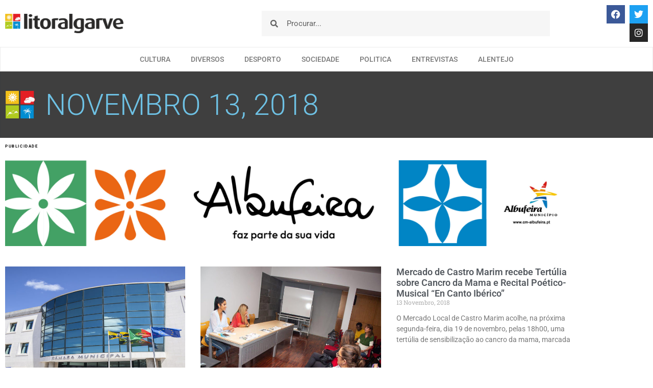

--- FILE ---
content_type: text/html; charset=UTF-8
request_url: https://litoralgarve.pt/2018/11/13/
body_size: 14615
content:
<!doctype html>
<html lang="pt-PT">
<head>
	<meta charset="UTF-8">
	<meta name="viewport" content="width=device-width, initial-scale=1">
	<link rel="profile" href="https://gmpg.org/xfn/11">
			<link rel="canonical" href="https://litoralgarve.pt/orcamento-de-rigor-da-camara-municipal-de-lagoa-que-ascende-aos-36-423-24900-euros-da-continuidade-a-eficiencia-financeira-do-atual-executivo/" />
		<meta name="description" content="O melhor jornal e rádio online de todo o algarve...." />

		<meta property="og:locale" content="pt_PT" />
		<meta property="og:type" content="website" />
		<meta property="og:url" content="https://litoralgarve.pt/orcamento-de-rigor-da-camara-municipal-de-lagoa-que-ascende-aos-36-423-24900-euros-da-continuidade-a-eficiencia-financeira-do-atual-executivo/" />
		<meta property="og:site_name" content="Litoralgarve" />
		<meta property="og:title" content="Orçamento de rigor da Câmara Municipal de Lagoa, que ascende aos 36.423.249,00 euros, dá continuidade à Eficiência financeira do atual executivo" />
		<meta property="og:description" content="O melhor jornal e rádio online de todo o algarve...." />
		
					<meta property="og:image" content="https://litoralgarve.pt/wp-content/uploads/2018/06/cm-Lagoa-1024x768.jpg" />
				
		<meta name="twitter:card" content="summary_large_image" />
		<meta name="twitter:title" content="Orçamento de rigor da Câmara Municipal de Lagoa, que ascende aos 36.423.249,00 euros, dá continuidade à Eficiência financeira do atual executivo" />
		<meta name="twitter:description" content="O melhor jornal e rádio online de todo o algarve...." />

					<meta name="twitter:image" content="https://litoralgarve.pt/wp-content/uploads/2018/06/cm-Lagoa-1024x768.jpg" />
			<title>13 Novembro, 2018 &#8211; Litoralgarve</title>
<meta name='robots' content='max-image-preview:large' />
<link rel="alternate" type="application/rss+xml" title="Litoralgarve &raquo; Feed" href="https://litoralgarve.pt/feed/" />
<link rel="alternate" type="application/rss+xml" title="Litoralgarve &raquo; Feed de comentários" href="https://litoralgarve.pt/comments/feed/" />
<style id='wp-img-auto-sizes-contain-inline-css'>
img:is([sizes=auto i],[sizes^="auto," i]){contain-intrinsic-size:3000px 1500px}
/*# sourceURL=wp-img-auto-sizes-contain-inline-css */
</style>

<style id='wp-emoji-styles-inline-css'>

	img.wp-smiley, img.emoji {
		display: inline !important;
		border: none !important;
		box-shadow: none !important;
		height: 1em !important;
		width: 1em !important;
		margin: 0 0.07em !important;
		vertical-align: -0.1em !important;
		background: none !important;
		padding: 0 !important;
	}
/*# sourceURL=wp-emoji-styles-inline-css */
</style>
<link rel='stylesheet' id='wp-block-library-css' href='https://litoralgarve.pt/wp-includes/css/dist/block-library/style.min.css?ver=6.9' media='all' />
<style id='global-styles-inline-css'>
:root{--wp--preset--aspect-ratio--square: 1;--wp--preset--aspect-ratio--4-3: 4/3;--wp--preset--aspect-ratio--3-4: 3/4;--wp--preset--aspect-ratio--3-2: 3/2;--wp--preset--aspect-ratio--2-3: 2/3;--wp--preset--aspect-ratio--16-9: 16/9;--wp--preset--aspect-ratio--9-16: 9/16;--wp--preset--color--black: #000000;--wp--preset--color--cyan-bluish-gray: #abb8c3;--wp--preset--color--white: #ffffff;--wp--preset--color--pale-pink: #f78da7;--wp--preset--color--vivid-red: #cf2e2e;--wp--preset--color--luminous-vivid-orange: #ff6900;--wp--preset--color--luminous-vivid-amber: #fcb900;--wp--preset--color--light-green-cyan: #7bdcb5;--wp--preset--color--vivid-green-cyan: #00d084;--wp--preset--color--pale-cyan-blue: #8ed1fc;--wp--preset--color--vivid-cyan-blue: #0693e3;--wp--preset--color--vivid-purple: #9b51e0;--wp--preset--gradient--vivid-cyan-blue-to-vivid-purple: linear-gradient(135deg,rgb(6,147,227) 0%,rgb(155,81,224) 100%);--wp--preset--gradient--light-green-cyan-to-vivid-green-cyan: linear-gradient(135deg,rgb(122,220,180) 0%,rgb(0,208,130) 100%);--wp--preset--gradient--luminous-vivid-amber-to-luminous-vivid-orange: linear-gradient(135deg,rgb(252,185,0) 0%,rgb(255,105,0) 100%);--wp--preset--gradient--luminous-vivid-orange-to-vivid-red: linear-gradient(135deg,rgb(255,105,0) 0%,rgb(207,46,46) 100%);--wp--preset--gradient--very-light-gray-to-cyan-bluish-gray: linear-gradient(135deg,rgb(238,238,238) 0%,rgb(169,184,195) 100%);--wp--preset--gradient--cool-to-warm-spectrum: linear-gradient(135deg,rgb(74,234,220) 0%,rgb(151,120,209) 20%,rgb(207,42,186) 40%,rgb(238,44,130) 60%,rgb(251,105,98) 80%,rgb(254,248,76) 100%);--wp--preset--gradient--blush-light-purple: linear-gradient(135deg,rgb(255,206,236) 0%,rgb(152,150,240) 100%);--wp--preset--gradient--blush-bordeaux: linear-gradient(135deg,rgb(254,205,165) 0%,rgb(254,45,45) 50%,rgb(107,0,62) 100%);--wp--preset--gradient--luminous-dusk: linear-gradient(135deg,rgb(255,203,112) 0%,rgb(199,81,192) 50%,rgb(65,88,208) 100%);--wp--preset--gradient--pale-ocean: linear-gradient(135deg,rgb(255,245,203) 0%,rgb(182,227,212) 50%,rgb(51,167,181) 100%);--wp--preset--gradient--electric-grass: linear-gradient(135deg,rgb(202,248,128) 0%,rgb(113,206,126) 100%);--wp--preset--gradient--midnight: linear-gradient(135deg,rgb(2,3,129) 0%,rgb(40,116,252) 100%);--wp--preset--font-size--small: 13px;--wp--preset--font-size--medium: 20px;--wp--preset--font-size--large: 36px;--wp--preset--font-size--x-large: 42px;--wp--preset--spacing--20: 0.44rem;--wp--preset--spacing--30: 0.67rem;--wp--preset--spacing--40: 1rem;--wp--preset--spacing--50: 1.5rem;--wp--preset--spacing--60: 2.25rem;--wp--preset--spacing--70: 3.38rem;--wp--preset--spacing--80: 5.06rem;--wp--preset--shadow--natural: 6px 6px 9px rgba(0, 0, 0, 0.2);--wp--preset--shadow--deep: 12px 12px 50px rgba(0, 0, 0, 0.4);--wp--preset--shadow--sharp: 6px 6px 0px rgba(0, 0, 0, 0.2);--wp--preset--shadow--outlined: 6px 6px 0px -3px rgb(255, 255, 255), 6px 6px rgb(0, 0, 0);--wp--preset--shadow--crisp: 6px 6px 0px rgb(0, 0, 0);}:root { --wp--style--global--content-size: 800px;--wp--style--global--wide-size: 1200px; }:where(body) { margin: 0; }.wp-site-blocks > .alignleft { float: left; margin-right: 2em; }.wp-site-blocks > .alignright { float: right; margin-left: 2em; }.wp-site-blocks > .aligncenter { justify-content: center; margin-left: auto; margin-right: auto; }:where(.wp-site-blocks) > * { margin-block-start: 24px; margin-block-end: 0; }:where(.wp-site-blocks) > :first-child { margin-block-start: 0; }:where(.wp-site-blocks) > :last-child { margin-block-end: 0; }:root { --wp--style--block-gap: 24px; }:root :where(.is-layout-flow) > :first-child{margin-block-start: 0;}:root :where(.is-layout-flow) > :last-child{margin-block-end: 0;}:root :where(.is-layout-flow) > *{margin-block-start: 24px;margin-block-end: 0;}:root :where(.is-layout-constrained) > :first-child{margin-block-start: 0;}:root :where(.is-layout-constrained) > :last-child{margin-block-end: 0;}:root :where(.is-layout-constrained) > *{margin-block-start: 24px;margin-block-end: 0;}:root :where(.is-layout-flex){gap: 24px;}:root :where(.is-layout-grid){gap: 24px;}.is-layout-flow > .alignleft{float: left;margin-inline-start: 0;margin-inline-end: 2em;}.is-layout-flow > .alignright{float: right;margin-inline-start: 2em;margin-inline-end: 0;}.is-layout-flow > .aligncenter{margin-left: auto !important;margin-right: auto !important;}.is-layout-constrained > .alignleft{float: left;margin-inline-start: 0;margin-inline-end: 2em;}.is-layout-constrained > .alignright{float: right;margin-inline-start: 2em;margin-inline-end: 0;}.is-layout-constrained > .aligncenter{margin-left: auto !important;margin-right: auto !important;}.is-layout-constrained > :where(:not(.alignleft):not(.alignright):not(.alignfull)){max-width: var(--wp--style--global--content-size);margin-left: auto !important;margin-right: auto !important;}.is-layout-constrained > .alignwide{max-width: var(--wp--style--global--wide-size);}body .is-layout-flex{display: flex;}.is-layout-flex{flex-wrap: wrap;align-items: center;}.is-layout-flex > :is(*, div){margin: 0;}body .is-layout-grid{display: grid;}.is-layout-grid > :is(*, div){margin: 0;}body{padding-top: 0px;padding-right: 0px;padding-bottom: 0px;padding-left: 0px;}a:where(:not(.wp-element-button)){text-decoration: underline;}:root :where(.wp-element-button, .wp-block-button__link){background-color: #32373c;border-width: 0;color: #fff;font-family: inherit;font-size: inherit;font-style: inherit;font-weight: inherit;letter-spacing: inherit;line-height: inherit;padding-top: calc(0.667em + 2px);padding-right: calc(1.333em + 2px);padding-bottom: calc(0.667em + 2px);padding-left: calc(1.333em + 2px);text-decoration: none;text-transform: inherit;}.has-black-color{color: var(--wp--preset--color--black) !important;}.has-cyan-bluish-gray-color{color: var(--wp--preset--color--cyan-bluish-gray) !important;}.has-white-color{color: var(--wp--preset--color--white) !important;}.has-pale-pink-color{color: var(--wp--preset--color--pale-pink) !important;}.has-vivid-red-color{color: var(--wp--preset--color--vivid-red) !important;}.has-luminous-vivid-orange-color{color: var(--wp--preset--color--luminous-vivid-orange) !important;}.has-luminous-vivid-amber-color{color: var(--wp--preset--color--luminous-vivid-amber) !important;}.has-light-green-cyan-color{color: var(--wp--preset--color--light-green-cyan) !important;}.has-vivid-green-cyan-color{color: var(--wp--preset--color--vivid-green-cyan) !important;}.has-pale-cyan-blue-color{color: var(--wp--preset--color--pale-cyan-blue) !important;}.has-vivid-cyan-blue-color{color: var(--wp--preset--color--vivid-cyan-blue) !important;}.has-vivid-purple-color{color: var(--wp--preset--color--vivid-purple) !important;}.has-black-background-color{background-color: var(--wp--preset--color--black) !important;}.has-cyan-bluish-gray-background-color{background-color: var(--wp--preset--color--cyan-bluish-gray) !important;}.has-white-background-color{background-color: var(--wp--preset--color--white) !important;}.has-pale-pink-background-color{background-color: var(--wp--preset--color--pale-pink) !important;}.has-vivid-red-background-color{background-color: var(--wp--preset--color--vivid-red) !important;}.has-luminous-vivid-orange-background-color{background-color: var(--wp--preset--color--luminous-vivid-orange) !important;}.has-luminous-vivid-amber-background-color{background-color: var(--wp--preset--color--luminous-vivid-amber) !important;}.has-light-green-cyan-background-color{background-color: var(--wp--preset--color--light-green-cyan) !important;}.has-vivid-green-cyan-background-color{background-color: var(--wp--preset--color--vivid-green-cyan) !important;}.has-pale-cyan-blue-background-color{background-color: var(--wp--preset--color--pale-cyan-blue) !important;}.has-vivid-cyan-blue-background-color{background-color: var(--wp--preset--color--vivid-cyan-blue) !important;}.has-vivid-purple-background-color{background-color: var(--wp--preset--color--vivid-purple) !important;}.has-black-border-color{border-color: var(--wp--preset--color--black) !important;}.has-cyan-bluish-gray-border-color{border-color: var(--wp--preset--color--cyan-bluish-gray) !important;}.has-white-border-color{border-color: var(--wp--preset--color--white) !important;}.has-pale-pink-border-color{border-color: var(--wp--preset--color--pale-pink) !important;}.has-vivid-red-border-color{border-color: var(--wp--preset--color--vivid-red) !important;}.has-luminous-vivid-orange-border-color{border-color: var(--wp--preset--color--luminous-vivid-orange) !important;}.has-luminous-vivid-amber-border-color{border-color: var(--wp--preset--color--luminous-vivid-amber) !important;}.has-light-green-cyan-border-color{border-color: var(--wp--preset--color--light-green-cyan) !important;}.has-vivid-green-cyan-border-color{border-color: var(--wp--preset--color--vivid-green-cyan) !important;}.has-pale-cyan-blue-border-color{border-color: var(--wp--preset--color--pale-cyan-blue) !important;}.has-vivid-cyan-blue-border-color{border-color: var(--wp--preset--color--vivid-cyan-blue) !important;}.has-vivid-purple-border-color{border-color: var(--wp--preset--color--vivid-purple) !important;}.has-vivid-cyan-blue-to-vivid-purple-gradient-background{background: var(--wp--preset--gradient--vivid-cyan-blue-to-vivid-purple) !important;}.has-light-green-cyan-to-vivid-green-cyan-gradient-background{background: var(--wp--preset--gradient--light-green-cyan-to-vivid-green-cyan) !important;}.has-luminous-vivid-amber-to-luminous-vivid-orange-gradient-background{background: var(--wp--preset--gradient--luminous-vivid-amber-to-luminous-vivid-orange) !important;}.has-luminous-vivid-orange-to-vivid-red-gradient-background{background: var(--wp--preset--gradient--luminous-vivid-orange-to-vivid-red) !important;}.has-very-light-gray-to-cyan-bluish-gray-gradient-background{background: var(--wp--preset--gradient--very-light-gray-to-cyan-bluish-gray) !important;}.has-cool-to-warm-spectrum-gradient-background{background: var(--wp--preset--gradient--cool-to-warm-spectrum) !important;}.has-blush-light-purple-gradient-background{background: var(--wp--preset--gradient--blush-light-purple) !important;}.has-blush-bordeaux-gradient-background{background: var(--wp--preset--gradient--blush-bordeaux) !important;}.has-luminous-dusk-gradient-background{background: var(--wp--preset--gradient--luminous-dusk) !important;}.has-pale-ocean-gradient-background{background: var(--wp--preset--gradient--pale-ocean) !important;}.has-electric-grass-gradient-background{background: var(--wp--preset--gradient--electric-grass) !important;}.has-midnight-gradient-background{background: var(--wp--preset--gradient--midnight) !important;}.has-small-font-size{font-size: var(--wp--preset--font-size--small) !important;}.has-medium-font-size{font-size: var(--wp--preset--font-size--medium) !important;}.has-large-font-size{font-size: var(--wp--preset--font-size--large) !important;}.has-x-large-font-size{font-size: var(--wp--preset--font-size--x-large) !important;}
:root :where(.wp-block-pullquote){font-size: 1.5em;line-height: 1.6;}
/*# sourceURL=global-styles-inline-css */
</style>
<link rel='stylesheet' id='hello-elementor-css' href='https://litoralgarve.pt/wp-content/themes/hello-elementor/assets/css/reset.css?ver=3.4.5' media='all' />
<link rel='stylesheet' id='hello-elementor-theme-style-css' href='https://litoralgarve.pt/wp-content/themes/hello-elementor/assets/css/theme.css?ver=3.4.5' media='all' />
<link rel='stylesheet' id='hello-elementor-header-footer-css' href='https://litoralgarve.pt/wp-content/themes/hello-elementor/assets/css/header-footer.css?ver=3.4.5' media='all' />
<link rel='stylesheet' id='e-animation-fadeIn-css' href='https://litoralgarve.pt/wp-content/plugins/elementor/assets/lib/animations/styles/fadeIn.min.css?ver=3.34.4' media='all' />
<link rel='stylesheet' id='elementor-frontend-css' href='https://litoralgarve.pt/wp-content/plugins/elementor/assets/css/frontend.min.css?ver=3.34.4' media='all' />
<link rel='stylesheet' id='widget-image-css' href='https://litoralgarve.pt/wp-content/plugins/elementor/assets/css/widget-image.min.css?ver=3.34.4' media='all' />
<link rel='stylesheet' id='widget-search-form-css' href='https://litoralgarve.pt/wp-content/plugins/elementor-pro/assets/css/widget-search-form.min.css?ver=3.34.0' media='all' />
<link rel='stylesheet' id='elementor-icons-shared-0-css' href='https://litoralgarve.pt/wp-content/plugins/elementor/assets/lib/font-awesome/css/fontawesome.min.css?ver=5.15.3' media='all' />
<link rel='stylesheet' id='elementor-icons-fa-solid-css' href='https://litoralgarve.pt/wp-content/plugins/elementor/assets/lib/font-awesome/css/solid.min.css?ver=5.15.3' media='all' />
<link rel='stylesheet' id='widget-social-icons-css' href='https://litoralgarve.pt/wp-content/plugins/elementor/assets/css/widget-social-icons.min.css?ver=3.34.4' media='all' />
<link rel='stylesheet' id='e-apple-webkit-css' href='https://litoralgarve.pt/wp-content/plugins/elementor/assets/css/conditionals/apple-webkit.min.css?ver=3.34.4' media='all' />
<link rel='stylesheet' id='widget-nav-menu-css' href='https://litoralgarve.pt/wp-content/plugins/elementor-pro/assets/css/widget-nav-menu.min.css?ver=3.34.0' media='all' />
<link rel='stylesheet' id='widget-heading-css' href='https://litoralgarve.pt/wp-content/plugins/elementor/assets/css/widget-heading.min.css?ver=3.34.4' media='all' />
<link rel='stylesheet' id='widget-form-css' href='https://litoralgarve.pt/wp-content/plugins/elementor-pro/assets/css/widget-form.min.css?ver=3.34.0' media='all' />
<link rel='stylesheet' id='widget-spacer-css' href='https://litoralgarve.pt/wp-content/plugins/elementor/assets/css/widget-spacer.min.css?ver=3.34.4' media='all' />
<link rel='stylesheet' id='widget-icon-list-css' href='https://litoralgarve.pt/wp-content/plugins/elementor/assets/css/widget-icon-list.min.css?ver=3.34.4' media='all' />
<link rel='stylesheet' id='widget-posts-css' href='https://litoralgarve.pt/wp-content/plugins/elementor-pro/assets/css/widget-posts.min.css?ver=3.34.0' media='all' />
<link rel='stylesheet' id='elementor-icons-css' href='https://litoralgarve.pt/wp-content/plugins/elementor/assets/lib/eicons/css/elementor-icons.min.css?ver=5.46.0' media='all' />
<link rel='stylesheet' id='elementor-post-10319-css' href='https://litoralgarve.pt/wp-content/uploads/elementor/css/post-10319.css?ver=1769767947' media='all' />
<link rel='stylesheet' id='font-awesome-5-all-css' href='https://litoralgarve.pt/wp-content/plugins/elementor/assets/lib/font-awesome/css/all.min.css?ver=3.34.4' media='all' />
<link rel='stylesheet' id='font-awesome-4-shim-css' href='https://litoralgarve.pt/wp-content/plugins/elementor/assets/lib/font-awesome/css/v4-shims.min.css?ver=3.34.4' media='all' />
<link rel='stylesheet' id='elementor-post-7988-css' href='https://litoralgarve.pt/wp-content/uploads/elementor/css/post-7988.css?ver=1769767947' media='all' />
<link rel='stylesheet' id='elementor-post-7996-css' href='https://litoralgarve.pt/wp-content/uploads/elementor/css/post-7996.css?ver=1769767947' media='all' />
<link rel='stylesheet' id='elementor-post-8087-css' href='https://litoralgarve.pt/wp-content/uploads/elementor/css/post-8087.css?ver=1769768101' media='all' />
<link rel='stylesheet' id='ecs-styles-css' href='https://litoralgarve.pt/wp-content/plugins/ele-custom-skin/assets/css/ecs-style.css?ver=3.1.9' media='all' />
<link rel='stylesheet' id='elementor-post-8305-css' href='https://litoralgarve.pt/wp-content/uploads/elementor/css/post-8305.css?ver=1612822389' media='all' />
<link rel='stylesheet' id='elementor-post-9743-css' href='https://litoralgarve.pt/wp-content/uploads/elementor/css/post-9743.css?ver=1658744950' media='all' />
<link rel='stylesheet' id='elementor-gf-local-roboto-css' href='https://litoralgarve.pt/wp-content/uploads/elementor/google-fonts/css/roboto.css?ver=1744715927' media='all' />
<link rel='stylesheet' id='elementor-gf-local-robotoslab-css' href='https://litoralgarve.pt/wp-content/uploads/elementor/google-fonts/css/robotoslab.css?ver=1744715955' media='all' />
<link rel='stylesheet' id='elementor-gf-local-montserrat-css' href='https://litoralgarve.pt/wp-content/uploads/elementor/google-fonts/css/montserrat.css?ver=1744716016' media='all' />
<link rel='stylesheet' id='elementor-icons-fa-brands-css' href='https://litoralgarve.pt/wp-content/plugins/elementor/assets/lib/font-awesome/css/brands.min.css?ver=5.15.3' media='all' />
<script src="https://litoralgarve.pt/wp-includes/js/jquery/jquery.min.js?ver=3.7.1" id="jquery-core-js"></script>
<script src="https://litoralgarve.pt/wp-includes/js/jquery/jquery-migrate.min.js?ver=3.4.1" id="jquery-migrate-js"></script>
<script src="https://litoralgarve.pt/wp-content/plugins/elementor/assets/lib/font-awesome/js/v4-shims.min.js?ver=3.34.4" id="font-awesome-4-shim-js"></script>
<script id="ecs_ajax_load-js-extra">
var ecs_ajax_params = {"ajaxurl":"https://litoralgarve.pt/wp-admin/admin-ajax.php","posts":"{\"year\":2018,\"monthnum\":11,\"day\":13,\"error\":\"\",\"m\":\"\",\"p\":0,\"post_parent\":\"\",\"subpost\":\"\",\"subpost_id\":\"\",\"attachment\":\"\",\"attachment_id\":0,\"name\":\"\",\"pagename\":\"\",\"page_id\":0,\"second\":\"\",\"minute\":\"\",\"hour\":\"\",\"w\":0,\"category_name\":\"\",\"tag\":\"\",\"cat\":\"\",\"tag_id\":\"\",\"author\":\"\",\"author_name\":\"\",\"feed\":\"\",\"tb\":\"\",\"paged\":0,\"meta_key\":\"\",\"meta_value\":\"\",\"preview\":\"\",\"s\":\"\",\"sentence\":\"\",\"title\":\"\",\"fields\":\"all\",\"menu_order\":\"\",\"embed\":\"\",\"category__in\":[],\"category__not_in\":[],\"category__and\":[],\"post__in\":[],\"post__not_in\":[],\"post_name__in\":[],\"tag__in\":[],\"tag__not_in\":[],\"tag__and\":[],\"tag_slug__in\":[],\"tag_slug__and\":[],\"post_parent__in\":[],\"post_parent__not_in\":[],\"author__in\":[],\"author__not_in\":[],\"search_columns\":[],\"ignore_sticky_posts\":false,\"suppress_filters\":false,\"cache_results\":true,\"update_post_term_cache\":true,\"update_menu_item_cache\":false,\"lazy_load_term_meta\":true,\"update_post_meta_cache\":true,\"post_type\":\"\",\"posts_per_page\":10,\"nopaging\":false,\"comments_per_page\":\"50\",\"no_found_rows\":false,\"order\":\"DESC\"}"};
//# sourceURL=ecs_ajax_load-js-extra
</script>
<script src="https://litoralgarve.pt/wp-content/plugins/ele-custom-skin/assets/js/ecs_ajax_pagination.js?ver=3.1.9" id="ecs_ajax_load-js"></script>
<script src="https://litoralgarve.pt/wp-content/plugins/ele-custom-skin/assets/js/ecs.js?ver=3.1.9" id="ecs-script-js"></script>
<link rel="https://api.w.org/" href="https://litoralgarve.pt/wp-json/" /><link rel="EditURI" type="application/rsd+xml" title="RSD" href="https://litoralgarve.pt/xmlrpc.php?rsd" />
<meta name="generator" content="WordPress 6.9" />
<meta name="generator" content="Elementor 3.34.4; features: additional_custom_breakpoints; settings: css_print_method-external, google_font-enabled, font_display-auto">
			<style>
				.e-con.e-parent:nth-of-type(n+4):not(.e-lazyloaded):not(.e-no-lazyload),
				.e-con.e-parent:nth-of-type(n+4):not(.e-lazyloaded):not(.e-no-lazyload) * {
					background-image: none !important;
				}
				@media screen and (max-height: 1024px) {
					.e-con.e-parent:nth-of-type(n+3):not(.e-lazyloaded):not(.e-no-lazyload),
					.e-con.e-parent:nth-of-type(n+3):not(.e-lazyloaded):not(.e-no-lazyload) * {
						background-image: none !important;
					}
				}
				@media screen and (max-height: 640px) {
					.e-con.e-parent:nth-of-type(n+2):not(.e-lazyloaded):not(.e-no-lazyload),
					.e-con.e-parent:nth-of-type(n+2):not(.e-lazyloaded):not(.e-no-lazyload) * {
						background-image: none !important;
					}
				}
			</style>
			<link rel="icon" href="https://litoralgarve.pt/wp-content/uploads/2021/01/cropped-Litoralgarveicon-32x32.png" sizes="32x32" />
<link rel="icon" href="https://litoralgarve.pt/wp-content/uploads/2021/01/cropped-Litoralgarveicon-192x192.png" sizes="192x192" />
<link rel="apple-touch-icon" href="https://litoralgarve.pt/wp-content/uploads/2021/01/cropped-Litoralgarveicon-180x180.png" />
<meta name="msapplication-TileImage" content="https://litoralgarve.pt/wp-content/uploads/2021/01/cropped-Litoralgarveicon-270x270.png" />
</head>
<body class="archive date wp-custom-logo wp-embed-responsive wp-theme-hello-elementor hello-elementor-default elementor-page-8087 elementor-default elementor-template-full-width elementor-kit-10319">


<a class="skip-link screen-reader-text" href="#content">Pular para o conteúdo</a>

		<header data-elementor-type="header" data-elementor-id="7988" class="elementor elementor-7988 elementor-location-header" data-elementor-post-type="elementor_library">
					<section class="elementor-section elementor-top-section elementor-element elementor-element-ef6edc7 elementor-section-full_width elementor-section-height-default elementor-section-height-default" data-id="ef6edc7" data-element_type="section" data-settings="{&quot;background_background&quot;:&quot;classic&quot;}">
						<div class="elementor-container elementor-column-gap-no">
					<div class="elementor-column elementor-col-100 elementor-top-column elementor-element elementor-element-a1e2cd0" data-id="a1e2cd0" data-element_type="column">
			<div class="elementor-widget-wrap elementor-element-populated">
						<section class="elementor-section elementor-inner-section elementor-element elementor-element-03718c9 elementor-section-full_width elementor-section-height-min-height elementor-section-height-default" data-id="03718c9" data-element_type="section">
						<div class="elementor-container elementor-column-gap-default">
					<div class="elementor-column elementor-col-25 elementor-inner-column elementor-element elementor-element-0b0bff9" data-id="0b0bff9" data-element_type="column">
			<div class="elementor-widget-wrap elementor-element-populated">
						<div class="elementor-element elementor-element-a0cd707 elementor-invisible elementor-widget elementor-widget-image" data-id="a0cd707" data-element_type="widget" data-settings="{&quot;_animation&quot;:&quot;fadeIn&quot;}" data-widget_type="image.default">
				<div class="elementor-widget-container">
																<a href="https://litoralgarve.pt/">
							<img fetchpriority="high" width="800" height="130" src="https://litoralgarve.pt/wp-content/uploads/2018/05/litoralgarve_logo-1024x167.png" class="attachment-large size-large wp-image-137" alt="" srcset="https://litoralgarve.pt/wp-content/uploads/2018/05/litoralgarve_logo-1024x167.png 1024w, https://litoralgarve.pt/wp-content/uploads/2018/05/litoralgarve_logo-300x49.png 300w, https://litoralgarve.pt/wp-content/uploads/2018/05/litoralgarve_logo-768x125.png 768w, https://litoralgarve.pt/wp-content/uploads/2018/05/litoralgarve_logo.png 1269w" sizes="(max-width: 800px) 100vw, 800px" />								</a>
															</div>
				</div>
					</div>
		</div>
				<div class="elementor-column elementor-col-25 elementor-inner-column elementor-element elementor-element-c38be0c" data-id="c38be0c" data-element_type="column">
			<div class="elementor-widget-wrap elementor-element-populated">
						<div class="elementor-element elementor-element-2d5bae8 elementor-search-form--skin-minimal elementor-widget elementor-widget-search-form" data-id="2d5bae8" data-element_type="widget" data-settings="{&quot;skin&quot;:&quot;minimal&quot;}" data-widget_type="search-form.default">
				<div class="elementor-widget-container">
							<search role="search">
			<form class="elementor-search-form" action="https://litoralgarve.pt" method="get">
												<div class="elementor-search-form__container">
					<label class="elementor-screen-only" for="elementor-search-form-2d5bae8">Procurar</label>

											<div class="elementor-search-form__icon">
							<i aria-hidden="true" class="fas fa-search"></i>							<span class="elementor-screen-only">Procurar</span>
						</div>
					
					<input id="elementor-search-form-2d5bae8" placeholder="Procurar..." class="elementor-search-form__input" type="search" name="s" value="">
					
					
									</div>
			</form>
		</search>
						</div>
				</div>
					</div>
		</div>
				<div class="elementor-column elementor-col-25 elementor-inner-column elementor-element elementor-element-9e3ee11" data-id="9e3ee11" data-element_type="column">
			<div class="elementor-widget-wrap">
							</div>
		</div>
				<div class="elementor-column elementor-col-25 elementor-inner-column elementor-element elementor-element-e9fcb7d" data-id="e9fcb7d" data-element_type="column">
			<div class="elementor-widget-wrap elementor-element-populated">
						<div class="elementor-element elementor-element-7822445 elementor-shape-square e-grid-align-right elementor-grid-0 elementor-widget elementor-widget-social-icons" data-id="7822445" data-element_type="widget" data-widget_type="social-icons.default">
				<div class="elementor-widget-container">
							<div class="elementor-social-icons-wrapper elementor-grid" role="list">
							<span class="elementor-grid-item" role="listitem">
					<a class="elementor-icon elementor-social-icon elementor-social-icon-facebook elementor-repeater-item-720797e" href="https://www.facebook.com/litoralgarve/" target="_blank">
						<span class="elementor-screen-only">Facebook</span>
						<i aria-hidden="true" class="fab fa-facebook"></i>					</a>
				</span>
							<span class="elementor-grid-item" role="listitem">
					<a class="elementor-icon elementor-social-icon elementor-social-icon-twitter elementor-repeater-item-4940fe5" href="https://twitter.com/litoralgarve" target="_blank">
						<span class="elementor-screen-only">Twitter</span>
						<i aria-hidden="true" class="fab fa-twitter"></i>					</a>
				</span>
							<span class="elementor-grid-item" role="listitem">
					<a class="elementor-icon elementor-social-icon elementor-social-icon-instagram elementor-repeater-item-e7628fb" href="https://www.instagram.com/litoralgarve/" target="_blank">
						<span class="elementor-screen-only">Instagram</span>
						<i aria-hidden="true" class="fab fa-instagram"></i>					</a>
				</span>
					</div>
						</div>
				</div>
					</div>
		</div>
					</div>
		</section>
				<section class="elementor-section elementor-inner-section elementor-element elementor-element-9fc88b1 elementor-section-full_width elementor-section-height-default elementor-section-height-default" data-id="9fc88b1" data-element_type="section">
						<div class="elementor-container elementor-column-gap-no">
					<div class="elementor-column elementor-col-100 elementor-inner-column elementor-element elementor-element-e0a5f06" data-id="e0a5f06" data-element_type="column">
			<div class="elementor-widget-wrap elementor-element-populated">
						<div class="elementor-element elementor-element-0496748 elementor-nav-menu__align-center elementor-nav-menu--dropdown-tablet elementor-nav-menu__text-align-aside elementor-nav-menu--toggle elementor-nav-menu--burger elementor-widget elementor-widget-nav-menu" data-id="0496748" data-element_type="widget" data-settings="{&quot;layout&quot;:&quot;horizontal&quot;,&quot;submenu_icon&quot;:{&quot;value&quot;:&quot;&lt;i class=\&quot;fas fa-caret-down\&quot; aria-hidden=\&quot;true\&quot;&gt;&lt;\/i&gt;&quot;,&quot;library&quot;:&quot;fa-solid&quot;},&quot;toggle&quot;:&quot;burger&quot;}" data-widget_type="nav-menu.default">
				<div class="elementor-widget-container">
								<nav aria-label="Menu" class="elementor-nav-menu--main elementor-nav-menu__container elementor-nav-menu--layout-horizontal e--pointer-background e--animation-fade">
				<ul id="menu-1-0496748" class="elementor-nav-menu"><li class="menu-item menu-item-type-taxonomy menu-item-object-category menu-item-957"><a href="https://litoralgarve.pt/category/cultura/" class="elementor-item">Cultura</a></li>
<li class="menu-item menu-item-type-taxonomy menu-item-object-category menu-item-958"><a href="https://litoralgarve.pt/category/diversos/" class="elementor-item">Diversos</a></li>
<li class="menu-item menu-item-type-taxonomy menu-item-object-category menu-item-959"><a href="https://litoralgarve.pt/category/desporto/" class="elementor-item">Desporto</a></li>
<li class="menu-item menu-item-type-taxonomy menu-item-object-category menu-item-960"><a href="https://litoralgarve.pt/category/sociedade/" class="elementor-item">Sociedade</a></li>
<li class="menu-item menu-item-type-taxonomy menu-item-object-category menu-item-961"><a href="https://litoralgarve.pt/category/politica/" class="elementor-item">Politica</a></li>
<li class="menu-item menu-item-type-taxonomy menu-item-object-category menu-item-962"><a href="https://litoralgarve.pt/category/entrevistas/" class="elementor-item">Entrevistas</a></li>
<li class="menu-item menu-item-type-post_type menu-item-object-page current_page_parent menu-item-32824"><a href="https://litoralgarve.pt/alentejo/" class="elementor-item">Alentejo</a></li>
</ul>			</nav>
					<div class="elementor-menu-toggle" role="button" tabindex="0" aria-label="Menu Toggle" aria-expanded="false">
			<i aria-hidden="true" role="presentation" class="elementor-menu-toggle__icon--open eicon-menu-bar"></i><i aria-hidden="true" role="presentation" class="elementor-menu-toggle__icon--close eicon-close"></i>		</div>
					<nav class="elementor-nav-menu--dropdown elementor-nav-menu__container" aria-hidden="true">
				<ul id="menu-2-0496748" class="elementor-nav-menu"><li class="menu-item menu-item-type-taxonomy menu-item-object-category menu-item-957"><a href="https://litoralgarve.pt/category/cultura/" class="elementor-item" tabindex="-1">Cultura</a></li>
<li class="menu-item menu-item-type-taxonomy menu-item-object-category menu-item-958"><a href="https://litoralgarve.pt/category/diversos/" class="elementor-item" tabindex="-1">Diversos</a></li>
<li class="menu-item menu-item-type-taxonomy menu-item-object-category menu-item-959"><a href="https://litoralgarve.pt/category/desporto/" class="elementor-item" tabindex="-1">Desporto</a></li>
<li class="menu-item menu-item-type-taxonomy menu-item-object-category menu-item-960"><a href="https://litoralgarve.pt/category/sociedade/" class="elementor-item" tabindex="-1">Sociedade</a></li>
<li class="menu-item menu-item-type-taxonomy menu-item-object-category menu-item-961"><a href="https://litoralgarve.pt/category/politica/" class="elementor-item" tabindex="-1">Politica</a></li>
<li class="menu-item menu-item-type-taxonomy menu-item-object-category menu-item-962"><a href="https://litoralgarve.pt/category/entrevistas/" class="elementor-item" tabindex="-1">Entrevistas</a></li>
<li class="menu-item menu-item-type-post_type menu-item-object-page current_page_parent menu-item-32824"><a href="https://litoralgarve.pt/alentejo/" class="elementor-item" tabindex="-1">Alentejo</a></li>
</ul>			</nav>
						</div>
				</div>
					</div>
		</div>
					</div>
		</section>
					</div>
		</div>
					</div>
		</section>
				</header>
				<div data-elementor-type="archive" data-elementor-id="8087" class="elementor elementor-8087 elementor-location-archive" data-elementor-post-type="elementor_library">
					<section class="elementor-section elementor-top-section elementor-element elementor-element-7d741221 elementor-section-height-min-height elementor-section-items-stretch elementor-section-boxed elementor-section-height-default" data-id="7d741221" data-element_type="section" data-settings="{&quot;background_background&quot;:&quot;classic&quot;}">
						<div class="elementor-container elementor-column-gap-default">
					<div class="elementor-column elementor-col-100 elementor-top-column elementor-element elementor-element-5ff35c86" data-id="5ff35c86" data-element_type="column">
			<div class="elementor-widget-wrap elementor-element-populated">
						<section class="elementor-section elementor-inner-section elementor-element elementor-element-c760e03 elementor-section-boxed elementor-section-height-default elementor-section-height-default" data-id="c760e03" data-element_type="section">
						<div class="elementor-container elementor-column-gap-default">
					<div class="elementor-column elementor-col-50 elementor-inner-column elementor-element elementor-element-29d1de5" data-id="29d1de5" data-element_type="column">
			<div class="elementor-widget-wrap elementor-element-populated">
						<div class="elementor-element elementor-element-b549b81 elementor-widget elementor-widget-image" data-id="b549b81" data-element_type="widget" data-widget_type="image.default">
				<div class="elementor-widget-container">
															<img width="464" height="433" src="https://litoralgarve.pt/wp-content/uploads/2021/01/Litoralgarveicon.png" class="attachment-large size-large wp-image-8004" alt="" srcset="https://litoralgarve.pt/wp-content/uploads/2021/01/Litoralgarveicon.png 464w, https://litoralgarve.pt/wp-content/uploads/2021/01/Litoralgarveicon-300x280.png 300w" sizes="(max-width: 464px) 100vw, 464px" />															</div>
				</div>
					</div>
		</div>
				<div class="elementor-column elementor-col-50 elementor-inner-column elementor-element elementor-element-c9e636f" data-id="c9e636f" data-element_type="column" data-settings="{&quot;background_background&quot;:&quot;classic&quot;}">
			<div class="elementor-widget-wrap elementor-element-populated">
						<div class="elementor-element elementor-element-3d81b7b elementor-widget elementor-widget-theme-archive-title elementor-page-title elementor-widget-heading" data-id="3d81b7b" data-element_type="widget" data-widget_type="theme-archive-title.default">
				<div class="elementor-widget-container">
					<h1 class="elementor-heading-title elementor-size-default">Novembro 13, 2018</h1>				</div>
				</div>
					</div>
		</div>
					</div>
		</section>
					</div>
		</div>
					</div>
		</section>
				<section class="elementor-section elementor-top-section elementor-element elementor-element-35f9238 elementor-section-boxed elementor-section-height-default elementor-section-height-default" data-id="35f9238" data-element_type="section">
						<div class="elementor-container elementor-column-gap-default">
					<div class="elementor-column elementor-col-100 elementor-top-column elementor-element elementor-element-91e7361" data-id="91e7361" data-element_type="column">
			<div class="elementor-widget-wrap elementor-element-populated">
						<div class="elementor-element elementor-element-fedb08b elementor-widget elementor-widget-heading" data-id="fedb08b" data-element_type="widget" data-widget_type="heading.default">
				<div class="elementor-widget-container">
					<h2 class="elementor-heading-title elementor-size-default">PUBLICIDADE</h2>				</div>
				</div>
				<div class="elementor-element elementor-element-fe8f312 elementor-grid-1 elementor-grid-tablet-2 elementor-grid-mobile-1 elementor-posts--thumbnail-top elementor-widget elementor-widget-posts" data-id="fe8f312" data-element_type="widget" data-settings="{&quot;classic_columns&quot;:&quot;1&quot;,&quot;classic_columns_tablet&quot;:&quot;2&quot;,&quot;classic_columns_mobile&quot;:&quot;1&quot;,&quot;classic_row_gap&quot;:{&quot;unit&quot;:&quot;px&quot;,&quot;size&quot;:35,&quot;sizes&quot;:[]},&quot;classic_row_gap_tablet&quot;:{&quot;unit&quot;:&quot;px&quot;,&quot;size&quot;:&quot;&quot;,&quot;sizes&quot;:[]},&quot;classic_row_gap_mobile&quot;:{&quot;unit&quot;:&quot;px&quot;,&quot;size&quot;:&quot;&quot;,&quot;sizes&quot;:[]}}" data-widget_type="posts.classic">
				<div class="elementor-widget-container">
							<div class="elementor-posts-container elementor-posts elementor-posts--skin-classic elementor-grid" role="list">
				<article class="elementor-post elementor-grid-item post-32483 publicidade type-publicidade status-publish has-post-thumbnail hentry tipos_de_publicidade-publicidade-a3" role="listitem">
				<a class="elementor-post__thumbnail__link" href="https://litoralgarve.pt/publicidade/banner-albufeira/" tabindex="-1" >
			<div class="elementor-post__thumbnail"><img width="2560" height="384" src="https://litoralgarve.pt/wp-content/uploads/2025/07/1000x150litoralgarve-02-scaled.jpg" class="attachment-full size-full wp-image-32484" alt="" /></div>
		</a>
				<div class="elementor-post__text">
				</div>
				</article>
				</div>
		
						</div>
				</div>
				<div class="elementor-element elementor-element-c3d8528 elementor-grid-3 elementor-grid-tablet-2 elementor-grid-mobile-1 elementor-posts--thumbnail-top elementor-widget elementor-widget-archive-posts" data-id="c3d8528" data-element_type="widget" data-settings="{&quot;archive_classic_columns&quot;:&quot;3&quot;,&quot;archive_classic_columns_tablet&quot;:&quot;2&quot;,&quot;archive_classic_columns_mobile&quot;:&quot;1&quot;,&quot;archive_classic_row_gap&quot;:{&quot;unit&quot;:&quot;px&quot;,&quot;size&quot;:35,&quot;sizes&quot;:[]},&quot;archive_classic_row_gap_tablet&quot;:{&quot;unit&quot;:&quot;px&quot;,&quot;size&quot;:&quot;&quot;,&quot;sizes&quot;:[]},&quot;archive_classic_row_gap_mobile&quot;:{&quot;unit&quot;:&quot;px&quot;,&quot;size&quot;:&quot;&quot;,&quot;sizes&quot;:[]}}" data-widget_type="archive-posts.archive_classic">
				<div class="elementor-widget-container">
							<div class="elementor-posts-container elementor-posts elementor-posts--skin-classic elementor-grid" role="list">
				<article class="elementor-post elementor-grid-item post-1985 post type-post status-publish format-standard has-post-thumbnail hentry category-diversos" role="listitem">
				<a class="elementor-post__thumbnail__link" href="https://litoralgarve.pt/orcamento-de-rigor-da-camara-municipal-de-lagoa-que-ascende-aos-36-423-24900-euros-da-continuidade-a-eficiencia-financeira-do-atual-executivo/" tabindex="-1" >
			<div class="elementor-post__thumbnail"><img loading="lazy" width="768" height="576" src="https://litoralgarve.pt/wp-content/uploads/2018/06/cm-Lagoa-768x576.jpg" class="attachment-medium_large size-medium_large wp-image-1076" alt="" /></div>
		</a>
				<div class="elementor-post__text">
				<h3 class="elementor-post__title">
			<a href="https://litoralgarve.pt/orcamento-de-rigor-da-camara-municipal-de-lagoa-que-ascende-aos-36-423-24900-euros-da-continuidade-a-eficiencia-financeira-do-atual-executivo/" >
				Orçamento de rigor da Câmara Municipal de Lagoa, que ascende aos 36.423.249,00 euros, dá continuidade à Eficiência financeira do atual executivo			</a>
		</h3>
				<div class="elementor-post__meta-data">
					<span class="elementor-post-date">
			13 Novembro, 2018		</span>
				</div>
				<div class="elementor-post__excerpt">
			<p>A Câmara Municipal de Lagoa aprovou, no passado dia 31 de outubro, com o voto contra da oposição (PSD), o orçamento para o ano de</p>
		</div>
				</div>
				</article>
				<article class="elementor-post elementor-grid-item post-1978 post type-post status-publish format-standard has-post-thumbnail hentry category-diversos" role="listitem">
				<a class="elementor-post__thumbnail__link" href="https://litoralgarve.pt/centro-de-bem-estar-animal-de-albufeira-sensibiliza-para-a-importancia-da-esterilizacao/" tabindex="-1" >
			<div class="elementor-post__thumbnail"><img loading="lazy" width="768" height="576" src="https://litoralgarve.pt/wp-content/uploads/2018/11/IMG_9256-768x576.jpg" class="attachment-medium_large size-medium_large wp-image-1979" alt="" /></div>
		</a>
				<div class="elementor-post__text">
				<h3 class="elementor-post__title">
			<a href="https://litoralgarve.pt/centro-de-bem-estar-animal-de-albufeira-sensibiliza-para-a-importancia-da-esterilizacao/" >
				CENTRO DE BEM-ESTAR ANIMAL DE ALBUFEIRA SENSIBILIZA PARA A IMPORTÂNCIA DA ESTERILIZAÇÃO			</a>
		</h3>
				<div class="elementor-post__meta-data">
					<span class="elementor-post-date">
			13 Novembro, 2018		</span>
				</div>
				<div class="elementor-post__excerpt">
			<p>“O Bem-Estar Animal e a Esterilização” foi o mote para uma ação de sensibilização realizada pelo Município de Albufeira, no passado dia 24 de outubro,</p>
		</div>
				</div>
				</article>
				<article class="elementor-post elementor-grid-item post-1975 post type-post status-publish format-standard hentry category-cultura" role="listitem">
				<div class="elementor-post__text">
				<h3 class="elementor-post__title">
			<a href="https://litoralgarve.pt/mercado-de-castro-marim-recebe-tertulia-sobre-cancro-da-mama-e-recital-poetico-musical-en-canto-iberico/" >
				Mercado de Castro Marim recebe Tertúlia sobre Cancro da Mama e Recital Poético-Musical “En Canto Ibérico”			</a>
		</h3>
				<div class="elementor-post__meta-data">
					<span class="elementor-post-date">
			13 Novembro, 2018		</span>
				</div>
				<div class="elementor-post__excerpt">
			<p>O Mercado Local de Castro Marim acolhe, na próxima segunda-feira, dia 19 de novembro, pelas 18h00, uma tertúlia de sensibilização ao cancro da mama, marcada</p>
		</div>
				</div>
				</article>
				<article class="elementor-post elementor-grid-item post-1971 post type-post status-publish format-standard has-post-thumbnail hentry category-cultura" role="listitem">
				<a class="elementor-post__thumbnail__link" href="https://litoralgarve.pt/nuno-graca-apresenta-exposicao-fotografica-quarteiradentro-no-cecal/" tabindex="-1" >
			<div class="elementor-post__thumbnail"><img loading="lazy" width="768" height="576" src="https://litoralgarve.pt/wp-content/uploads/2018/11/loulé-768x576.jpg" class="attachment-medium_large size-medium_large wp-image-1972" alt="" /></div>
		</a>
				<div class="elementor-post__text">
				<h3 class="elementor-post__title">
			<a href="https://litoralgarve.pt/nuno-graca-apresenta-exposicao-fotografica-quarteiradentro-no-cecal/" >
				NUNO GRAÇA APRESENTA EXPOSIÇÃO FOTOGRÁFICA “QUARTEIRÀDENTRO” NO CECAL			</a>
		</h3>
				<div class="elementor-post__meta-data">
					<span class="elementor-post-date">
			13 Novembro, 2018		</span>
				</div>
				<div class="elementor-post__excerpt">
			<p>Vai estar patente ao público de 23 de novembro a 29 de dezembro, no CECAL – Centro de Experimentação e Criação Artística de Loulé, no</p>
		</div>
				</div>
				</article>
				</div>
		
						</div>
				</div>
					</div>
		</div>
					</div>
		</section>
				<section class="elementor-section elementor-top-section elementor-element elementor-element-a268358 elementor-section-full_width elementor-section-height-default elementor-section-height-default" data-id="a268358" data-element_type="section">
						<div class="elementor-container elementor-column-gap-default">
					<div class="elementor-column elementor-col-100 elementor-top-column elementor-element elementor-element-601d54b" data-id="601d54b" data-element_type="column">
			<div class="elementor-widget-wrap elementor-element-populated">
						<div class="elementor-element elementor-element-f0e1d06 elementor-widget elementor-widget-heading" data-id="f0e1d06" data-element_type="widget" data-widget_type="heading.default">
				<div class="elementor-widget-container">
					<h2 class="elementor-heading-title elementor-size-default">PUBLICIDADE</h2>				</div>
				</div>
				<section class="elementor-section elementor-inner-section elementor-element elementor-element-d2a6c08 elementor-section-boxed elementor-section-height-default elementor-section-height-default" data-id="d2a6c08" data-element_type="section">
						<div class="elementor-container elementor-column-gap-default">
					<div class="elementor-column elementor-col-25 elementor-inner-column elementor-element elementor-element-33f4b82" data-id="33f4b82" data-element_type="column">
			<div class="elementor-widget-wrap elementor-element-populated">
						<div class="elementor-element elementor-element-c7676a4 elementor-grid-1 elementor-grid-tablet-2 elementor-grid-mobile-1 elementor-posts--thumbnail-top elementor-widget elementor-widget-posts" data-id="c7676a4" data-element_type="widget" data-settings="{&quot;classic_columns&quot;:&quot;1&quot;,&quot;classic_columns_tablet&quot;:&quot;2&quot;,&quot;classic_columns_mobile&quot;:&quot;1&quot;,&quot;classic_row_gap&quot;:{&quot;unit&quot;:&quot;px&quot;,&quot;size&quot;:35,&quot;sizes&quot;:[]},&quot;classic_row_gap_tablet&quot;:{&quot;unit&quot;:&quot;px&quot;,&quot;size&quot;:&quot;&quot;,&quot;sizes&quot;:[]},&quot;classic_row_gap_mobile&quot;:{&quot;unit&quot;:&quot;px&quot;,&quot;size&quot;:&quot;&quot;,&quot;sizes&quot;:[]}}" data-widget_type="posts.classic">
				<div class="elementor-widget-container">
							<div class="elementor-posts-container elementor-posts elementor-posts--skin-classic elementor-grid" role="list">
				<article class="elementor-post elementor-grid-item post-34724 publicidade type-publicidade status-publish has-post-thumbnail hentry tipos_de_publicidade-quadrado-a1" role="listitem">
				<a class="elementor-post__thumbnail__link" href="https://litoralgarve.pt/publicidade/jonathan-dassin-canta-joe-dassin-sab-21-fev-2026-21h30-teatro-das-figuras-faro/" tabindex="-1" >
			<div class="elementor-post__thumbnail"><img loading="lazy" width="724" height="724" src="https://litoralgarve.pt/wp-content/uploads/2026/01/Cartaz-_-Jonathan-Canta-Joe-Dass.png" class="attachment-full size-full wp-image-34725" alt="" /></div>
		</a>
				<div class="elementor-post__text">
				</div>
				</article>
				</div>
		
						</div>
				</div>
					</div>
		</div>
				<div class="elementor-column elementor-col-25 elementor-inner-column elementor-element elementor-element-76105b0" data-id="76105b0" data-element_type="column">
			<div class="elementor-widget-wrap elementor-element-populated">
						<div class="elementor-element elementor-element-b312080 elementor-grid-1 elementor-grid-tablet-2 elementor-grid-mobile-1 elementor-posts--thumbnail-top elementor-widget elementor-widget-posts" data-id="b312080" data-element_type="widget" data-settings="{&quot;classic_columns&quot;:&quot;1&quot;,&quot;classic_columns_tablet&quot;:&quot;2&quot;,&quot;classic_columns_mobile&quot;:&quot;1&quot;,&quot;classic_row_gap&quot;:{&quot;unit&quot;:&quot;px&quot;,&quot;size&quot;:35,&quot;sizes&quot;:[]},&quot;classic_row_gap_tablet&quot;:{&quot;unit&quot;:&quot;px&quot;,&quot;size&quot;:&quot;&quot;,&quot;sizes&quot;:[]},&quot;classic_row_gap_mobile&quot;:{&quot;unit&quot;:&quot;px&quot;,&quot;size&quot;:&quot;&quot;,&quot;sizes&quot;:[]}}" data-widget_type="posts.classic">
				<div class="elementor-widget-container">
							<div class="elementor-posts-container elementor-posts elementor-posts--skin-classic elementor-grid" role="list">
				<article class="elementor-post elementor-grid-item post-8415 publicidade type-publicidade status-publish has-post-thumbnail hentry tipos_de_publicidade-quadrado-a2" role="listitem">
				<a class="elementor-post__thumbnail__link" href="https://litoralgarve.pt/publicidade/cantinho-algarvio/" tabindex="-1" >
			<div class="elementor-post__thumbnail"><img loading="lazy" width="300" height="300" src="https://litoralgarve.pt/wp-content/uploads/2018/05/banner_pub-1.jpg" class="attachment-full size-full wp-image-619" alt="" /></div>
		</a>
				<div class="elementor-post__text">
				</div>
				</article>
				</div>
		
						</div>
				</div>
					</div>
		</div>
				<div class="elementor-column elementor-col-25 elementor-inner-column elementor-element elementor-element-6da0495" data-id="6da0495" data-element_type="column">
			<div class="elementor-widget-wrap elementor-element-populated">
						<div class="elementor-element elementor-element-351afbd elementor-grid-1 elementor-grid-tablet-2 elementor-grid-mobile-1 elementor-posts--thumbnail-top elementor-widget elementor-widget-posts" data-id="351afbd" data-element_type="widget" data-settings="{&quot;classic_columns&quot;:&quot;1&quot;,&quot;classic_columns_tablet&quot;:&quot;2&quot;,&quot;classic_columns_mobile&quot;:&quot;1&quot;,&quot;classic_row_gap&quot;:{&quot;unit&quot;:&quot;px&quot;,&quot;size&quot;:35,&quot;sizes&quot;:[]},&quot;classic_row_gap_tablet&quot;:{&quot;unit&quot;:&quot;px&quot;,&quot;size&quot;:&quot;&quot;,&quot;sizes&quot;:[]},&quot;classic_row_gap_mobile&quot;:{&quot;unit&quot;:&quot;px&quot;,&quot;size&quot;:&quot;&quot;,&quot;sizes&quot;:[]}}" data-widget_type="posts.classic">
				<div class="elementor-widget-container">
							<div class="elementor-posts-container elementor-posts elementor-posts--skin-classic elementor-grid" role="list">
				<article class="elementor-post elementor-grid-item post-24713 publicidade type-publicidade status-publish has-post-thumbnail hentry tipos_de_publicidade-quadrado-a3" role="listitem">
				<a class="elementor-post__thumbnail__link" href="https://litoralgarve.pt/publicidade/pica-bilhetes-quad/" tabindex="-1" >
			<div class="elementor-post__thumbnail"><img loading="lazy" width="2375" height="2376" src="https://litoralgarve.pt/wp-content/uploads/2024/01/Pica-Bilhetes_quadrado.png" class="attachment-full size-full wp-image-24714" alt="" /></div>
		</a>
				<div class="elementor-post__text">
				</div>
				</article>
				</div>
		
						</div>
				</div>
					</div>
		</div>
				<div class="elementor-column elementor-col-25 elementor-inner-column elementor-element elementor-element-d3aa991" data-id="d3aa991" data-element_type="column">
			<div class="elementor-widget-wrap elementor-element-populated">
						<div class="elementor-element elementor-element-132f7be elementor-grid-1 elementor-grid-tablet-2 elementor-grid-mobile-1 elementor-posts--thumbnail-top elementor-widget elementor-widget-posts" data-id="132f7be" data-element_type="widget" data-settings="{&quot;classic_columns&quot;:&quot;1&quot;,&quot;classic_columns_tablet&quot;:&quot;2&quot;,&quot;classic_columns_mobile&quot;:&quot;1&quot;,&quot;classic_row_gap&quot;:{&quot;unit&quot;:&quot;px&quot;,&quot;size&quot;:35,&quot;sizes&quot;:[]},&quot;classic_row_gap_tablet&quot;:{&quot;unit&quot;:&quot;px&quot;,&quot;size&quot;:&quot;&quot;,&quot;sizes&quot;:[]},&quot;classic_row_gap_mobile&quot;:{&quot;unit&quot;:&quot;px&quot;,&quot;size&quot;:&quot;&quot;,&quot;sizes&quot;:[]}}" data-widget_type="posts.classic">
				<div class="elementor-widget-container">
							<div class="elementor-posts-container elementor-posts elementor-posts--skin-classic elementor-grid" role="list">
				<article class="elementor-post elementor-grid-item post-12215 publicidade type-publicidade status-publish has-post-thumbnail hentry tipos_de_publicidade-quadrado-a4" role="listitem">
				<a class="elementor-post__thumbnail__link" href="https://litoralgarve.pt/publicidade/silves-oficial/" tabindex="-1" >
			<div class="elementor-post__thumbnail"><img loading="lazy" width="724" height="724" src="https://litoralgarve.pt/wp-content/uploads/2021/09/Silves-da-Serra-ao-Mar_Litoralgarve_-banner_724x724px_vf.gif" class="attachment-full size-full wp-image-12216" alt="" /></div>
		</a>
				<div class="elementor-post__text">
				</div>
				</article>
				</div>
		
						</div>
				</div>
					</div>
		</div>
					</div>
		</section>
					</div>
		</div>
					</div>
		</section>
				<section class="elementor-section elementor-top-section elementor-element elementor-element-dc38400 elementor-section-boxed elementor-section-height-default elementor-section-height-default" data-id="dc38400" data-element_type="section">
						<div class="elementor-container elementor-column-gap-default">
					<div class="elementor-column elementor-col-100 elementor-top-column elementor-element elementor-element-1386062" data-id="1386062" data-element_type="column">
			<div class="elementor-widget-wrap elementor-element-populated">
						<div class="elementor-element elementor-element-ec62a64 elementor-widget elementor-widget-spacer" data-id="ec62a64" data-element_type="widget" data-widget_type="spacer.default">
				<div class="elementor-widget-container">
							<div class="elementor-spacer">
			<div class="elementor-spacer-inner"></div>
		</div>
						</div>
				</div>
					</div>
		</div>
					</div>
		</section>
				</div>
				<footer data-elementor-type="footer" data-elementor-id="7996" class="elementor elementor-7996 elementor-location-footer" data-elementor-post-type="elementor_library">
					<section class="elementor-section elementor-top-section elementor-element elementor-element-1209eb5c elementor-section-height-min-height elementor-section-boxed elementor-section-height-default elementor-section-items-middle" data-id="1209eb5c" data-element_type="section" data-settings="{&quot;background_background&quot;:&quot;classic&quot;}">
						<div class="elementor-container elementor-column-gap-default">
					<div class="elementor-column elementor-col-100 elementor-top-column elementor-element elementor-element-33c7492d" data-id="33c7492d" data-element_type="column" data-settings="{&quot;background_background&quot;:&quot;classic&quot;}">
			<div class="elementor-widget-wrap elementor-element-populated">
						<section class="elementor-section elementor-inner-section elementor-element elementor-element-5c6c640b elementor-section-height-min-height elementor-section-boxed elementor-section-height-default" data-id="5c6c640b" data-element_type="section" data-settings="{&quot;background_background&quot;:&quot;classic&quot;}">
						<div class="elementor-container elementor-column-gap-default">
					<div class="elementor-column elementor-col-50 elementor-inner-column elementor-element elementor-element-311cd09f" data-id="311cd09f" data-element_type="column" data-settings="{&quot;background_background&quot;:&quot;classic&quot;}">
			<div class="elementor-widget-wrap elementor-element-populated">
						<div class="elementor-element elementor-element-29c0c6c3 elementor-widget elementor-widget-heading" data-id="29c0c6c3" data-element_type="widget" data-widget_type="heading.default">
				<div class="elementor-widget-container">
					<h2 class="elementor-heading-title elementor-size-default">Subscreva a nossa newsletter</h2>				</div>
				</div>
					</div>
		</div>
				<div class="elementor-column elementor-col-50 elementor-inner-column elementor-element elementor-element-2b854080" data-id="2b854080" data-element_type="column" data-settings="{&quot;background_background&quot;:&quot;classic&quot;}">
			<div class="elementor-widget-wrap elementor-element-populated">
						<div class="elementor-element elementor-element-1043ef11 elementor-button-align-stretch elementor-widget elementor-widget-form" data-id="1043ef11" data-element_type="widget" data-settings="{&quot;button_width&quot;:&quot;33&quot;,&quot;step_next_label&quot;:&quot;Next&quot;,&quot;step_previous_label&quot;:&quot;Previous&quot;,&quot;step_type&quot;:&quot;number_text&quot;,&quot;step_icon_shape&quot;:&quot;circle&quot;}" data-widget_type="form.default">
				<div class="elementor-widget-container">
							<form class="elementor-form" method="post" name="frm_newsletter" aria-label="frm_newsletter">
			<input type="hidden" name="post_id" value="7996"/>
			<input type="hidden" name="form_id" value="1043ef11"/>
			<input type="hidden" name="referer_title" value="Vila do Bispo tem mapa interativo para leva-lo à Rota do Petisco &#8211; Passaporte pode ser adquirido no Centro Cultural e no Centro de Interpretação" />

							<input type="hidden" name="queried_id" value="6455"/>
			
			<div class="elementor-form-fields-wrapper elementor-labels-">
								<div class="elementor-field-type-email elementor-field-group elementor-column elementor-field-group-email elementor-col-66 elementor-field-required">
													<input size="1" type="email" name="form_fields[email]" id="form-field-email" class="elementor-field elementor-size-sm  elementor-field-textual" placeholder="Email" required="required">
											</div>
								<div class="elementor-field-group elementor-column elementor-field-type-submit elementor-col-33 e-form__buttons">
					<button class="elementor-button elementor-size-sm" type="submit">
						<span class="elementor-button-content-wrapper">
																						<span class="elementor-button-text">Subscrever</span>
													</span>
					</button>
				</div>
			</div>
		</form>
						</div>
				</div>
					</div>
		</div>
					</div>
		</section>
					</div>
		</div>
					</div>
		</section>
				<section class="elementor-section elementor-top-section elementor-element elementor-element-90d8423 elementor-section-height-min-height elementor-section-items-stretch elementor-section-boxed elementor-section-height-default" data-id="90d8423" data-element_type="section" data-settings="{&quot;background_background&quot;:&quot;classic&quot;}">
						<div class="elementor-container elementor-column-gap-default">
					<div class="elementor-column elementor-col-100 elementor-top-column elementor-element elementor-element-1a8c01f5" data-id="1a8c01f5" data-element_type="column">
			<div class="elementor-widget-wrap elementor-element-populated">
						<div class="elementor-element elementor-element-6384f5d elementor-widget elementor-widget-spacer" data-id="6384f5d" data-element_type="widget" data-widget_type="spacer.default">
				<div class="elementor-widget-container">
							<div class="elementor-spacer">
			<div class="elementor-spacer-inner"></div>
		</div>
						</div>
				</div>
				<div class="elementor-element elementor-element-386957c7 elementor-widget elementor-widget-image" data-id="386957c7" data-element_type="widget" data-widget_type="image.default">
				<div class="elementor-widget-container">
																<a href="https://litoralgarve.pt">
							<img loading="lazy" width="463" height="734" src="https://litoralgarve.pt/wp-content/uploads/2021/01/litoral_white.png" class="attachment-full size-full wp-image-8003" alt="" srcset="https://litoralgarve.pt/wp-content/uploads/2021/01/litoral_white.png 463w, https://litoralgarve.pt/wp-content/uploads/2021/01/litoral_white-189x300.png 189w" sizes="(max-width: 463px) 100vw, 463px" />								</a>
															</div>
				</div>
				<div class="elementor-element elementor-element-6186727 elementor-widget elementor-widget-spacer" data-id="6186727" data-element_type="widget" data-widget_type="spacer.default">
				<div class="elementor-widget-container">
							<div class="elementor-spacer">
			<div class="elementor-spacer-inner"></div>
		</div>
						</div>
				</div>
				<section class="elementor-section elementor-inner-section elementor-element elementor-element-233d5bd0 elementor-section-boxed elementor-section-height-default elementor-section-height-default" data-id="233d5bd0" data-element_type="section">
						<div class="elementor-container elementor-column-gap-default">
					<div class="elementor-column elementor-col-33 elementor-inner-column elementor-element elementor-element-598cfa45" data-id="598cfa45" data-element_type="column">
			<div class="elementor-widget-wrap elementor-element-populated">
						<div class="elementor-element elementor-element-54e8fb32 elementor-widget elementor-widget-heading" data-id="54e8fb32" data-element_type="widget" data-widget_type="heading.default">
				<div class="elementor-widget-container">
					<h4 class="elementor-heading-title elementor-size-default">SOBRE NÓS</h4>				</div>
				</div>
				<div class="elementor-element elementor-element-6e0a9680 elementor-widget elementor-widget-text-editor" data-id="6e0a9680" data-element_type="widget" data-widget_type="text-editor.default">
				<div class="elementor-widget-container">
									<p>O maior portal de notícias do Algarve, levando todas as novidades ao mundo digital.</p>								</div>
				</div>
					</div>
		</div>
				<div class="elementor-column elementor-col-33 elementor-inner-column elementor-element elementor-element-42c422d0" data-id="42c422d0" data-element_type="column">
			<div class="elementor-widget-wrap elementor-element-populated">
						<div class="elementor-element elementor-element-66599a6a elementor-widget elementor-widget-heading" data-id="66599a6a" data-element_type="widget" data-widget_type="heading.default">
				<div class="elementor-widget-container">
					<h4 class="elementor-heading-title elementor-size-default">INFORMAÇÃO</h4>				</div>
				</div>
				<div class="elementor-element elementor-element-f64a918 elementor-nav-menu__align-start elementor-nav-menu--dropdown-none elementor-widget elementor-widget-nav-menu" data-id="f64a918" data-element_type="widget" data-settings="{&quot;layout&quot;:&quot;vertical&quot;,&quot;submenu_icon&quot;:{&quot;value&quot;:&quot;&lt;i class=\&quot;fas fa-caret-down\&quot; aria-hidden=\&quot;true\&quot;&gt;&lt;\/i&gt;&quot;,&quot;library&quot;:&quot;fa-solid&quot;}}" data-widget_type="nav-menu.default">
				<div class="elementor-widget-container">
								<nav aria-label="Menu" class="elementor-nav-menu--main elementor-nav-menu__container elementor-nav-menu--layout-vertical e--pointer-underline e--animation-fade">
				<ul id="menu-1-f64a918" class="elementor-nav-menu sm-vertical"><li class="menu-item menu-item-type-post_type menu-item-object-page menu-item-162"><a href="https://litoralgarve.pt/ficha-tecnica/" class="elementor-item">Ficha Técnica</a></li>
<li class="menu-item menu-item-type-post_type menu-item-object-page menu-item-163"><a href="https://litoralgarve.pt/historial/" class="elementor-item">Estatuto Editorial</a></li>
<li class="menu-item menu-item-type-post_type menu-item-object-page menu-item-164"><a href="https://litoralgarve.pt/contactos/" class="elementor-item">Contactos</a></li>
</ul>			</nav>
						<nav class="elementor-nav-menu--dropdown elementor-nav-menu__container" aria-hidden="true">
				<ul id="menu-2-f64a918" class="elementor-nav-menu sm-vertical"><li class="menu-item menu-item-type-post_type menu-item-object-page menu-item-162"><a href="https://litoralgarve.pt/ficha-tecnica/" class="elementor-item" tabindex="-1">Ficha Técnica</a></li>
<li class="menu-item menu-item-type-post_type menu-item-object-page menu-item-163"><a href="https://litoralgarve.pt/historial/" class="elementor-item" tabindex="-1">Estatuto Editorial</a></li>
<li class="menu-item menu-item-type-post_type menu-item-object-page menu-item-164"><a href="https://litoralgarve.pt/contactos/" class="elementor-item" tabindex="-1">Contactos</a></li>
</ul>			</nav>
						</div>
				</div>
					</div>
		</div>
				<div class="elementor-column elementor-col-33 elementor-inner-column elementor-element elementor-element-73c3542b" data-id="73c3542b" data-element_type="column">
			<div class="elementor-widget-wrap elementor-element-populated">
						<div class="elementor-element elementor-element-527b9ec4 elementor-widget elementor-widget-heading" data-id="527b9ec4" data-element_type="widget" data-widget_type="heading.default">
				<div class="elementor-widget-container">
					<h4 class="elementor-heading-title elementor-size-default">CONTACTOS</h4>				</div>
				</div>
				<div class="elementor-element elementor-element-7b7b2b8 elementor-mobile-align-center elementor-icon-list--layout-traditional elementor-list-item-link-full_width elementor-widget elementor-widget-icon-list" data-id="7b7b2b8" data-element_type="widget" data-widget_type="icon-list.default">
				<div class="elementor-widget-container">
							<ul class="elementor-icon-list-items">
							<li class="elementor-icon-list-item">
										<span class="elementor-icon-list-text">Algarve, Portugal</span>
									</li>
								<li class="elementor-icon-list-item">
											<a href="mailto:geral@litoralgarve.pt">

											<span class="elementor-icon-list-text">M: geral@litoralgarve.pt</span>
											</a>
									</li>
						</ul>
						</div>
				</div>
					</div>
		</div>
					</div>
		</section>
					</div>
		</div>
					</div>
		</section>
				<section class="elementor-section elementor-top-section elementor-element elementor-element-349429e elementor-section-full_width elementor-section-height-min-height elementor-section-height-default elementor-section-items-middle" data-id="349429e" data-element_type="section">
						<div class="elementor-container elementor-column-gap-default">
					<div class="elementor-column elementor-col-100 elementor-top-column elementor-element elementor-element-1b37c0a5" data-id="1b37c0a5" data-element_type="column">
			<div class="elementor-widget-wrap elementor-element-populated">
						<div class="elementor-element elementor-element-582f6587 elementor-align-right elementor-widget elementor-widget-button" data-id="582f6587" data-element_type="widget" data-widget_type="button.default">
				<div class="elementor-widget-container">
									<div class="elementor-button-wrapper">
					<a class="elementor-button elementor-button-link elementor-size-sm" href="#">
						<span class="elementor-button-content-wrapper">
						<span class="elementor-button-icon">
				<svg xmlns="http://www.w3.org/2000/svg" id="b1773bcb-a373-48c7-9f1d-a048b76ce942" data-name="Layer 1" width="18.1738" height="30.1341" viewBox="0 0 18.1738 30.1341"><title>arrow</title><path d="M17.9182,8.4734,9.6942.25a.8587.8587,0,0,0-1.2113,0L.2616,8.4717a.8482.8482,0,0,0-.261.601L0,9.0874a.8526.8526,0,0,0,.2409.5956.8642.8642,0,0,0,1.23.0027L8.232,2.9239V29.2682a.8566.8566,0,1,0,1.7131,0V2.9239L16.7042,9.683a.8575.8575,0,0,0,1.2113.0214.8462.8462,0,0,0,.2583-.61A.8951.8951,0,0,0,17.9182,8.4734Z" transform="translate(0 0)"></path></svg>			</span>
								</span>
					</a>
				</div>
								</div>
				</div>
					</div>
		</div>
					</div>
		</section>
				<section class="elementor-section elementor-top-section elementor-element elementor-element-023688e elementor-section-boxed elementor-section-height-default elementor-section-height-default" data-id="023688e" data-element_type="section" data-settings="{&quot;background_background&quot;:&quot;classic&quot;}">
						<div class="elementor-container elementor-column-gap-default">
					<div class="elementor-column elementor-col-50 elementor-top-column elementor-element elementor-element-ac623b2" data-id="ac623b2" data-element_type="column">
			<div class="elementor-widget-wrap elementor-element-populated">
						<div class="elementor-element elementor-element-40175ba elementor-widget elementor-widget-heading" data-id="40175ba" data-element_type="widget" data-widget_type="heading.default">
				<div class="elementor-widget-container">
					<h4 class="elementor-heading-title elementor-size-default"><a href="https://www.inideia.com">Litoralgarve - Todos os direitos reservados</a></h4>				</div>
				</div>
					</div>
		</div>
				<div class="elementor-column elementor-col-50 elementor-top-column elementor-element elementor-element-925708f" data-id="925708f" data-element_type="column">
			<div class="elementor-widget-wrap elementor-element-populated">
						<div class="elementor-element elementor-element-14429c8 elementor-widget elementor-widget-heading" data-id="14429c8" data-element_type="widget" data-widget_type="heading.default">
				<div class="elementor-widget-container">
					<h4 class="elementor-heading-title elementor-size-default"><a href="https://www.inideia.com">POWERED BY: Inideia.com</a></h4>				</div>
				</div>
					</div>
		</div>
					</div>
		</section>
				</footer>
		
<script type="speculationrules">
{"prefetch":[{"source":"document","where":{"and":[{"href_matches":"/*"},{"not":{"href_matches":["/wp-*.php","/wp-admin/*","/wp-content/uploads/*","/wp-content/*","/wp-content/plugins/*","/wp-content/themes/hello-elementor/*","/*\\?(.+)"]}},{"not":{"selector_matches":"a[rel~=\"nofollow\"]"}},{"not":{"selector_matches":".no-prefetch, .no-prefetch a"}}]},"eagerness":"conservative"}]}
</script>
			<script>
				const lazyloadRunObserver = () => {
					const lazyloadBackgrounds = document.querySelectorAll( `.e-con.e-parent:not(.e-lazyloaded)` );
					const lazyloadBackgroundObserver = new IntersectionObserver( ( entries ) => {
						entries.forEach( ( entry ) => {
							if ( entry.isIntersecting ) {
								let lazyloadBackground = entry.target;
								if( lazyloadBackground ) {
									lazyloadBackground.classList.add( 'e-lazyloaded' );
								}
								lazyloadBackgroundObserver.unobserve( entry.target );
							}
						});
					}, { rootMargin: '200px 0px 200px 0px' } );
					lazyloadBackgrounds.forEach( ( lazyloadBackground ) => {
						lazyloadBackgroundObserver.observe( lazyloadBackground );
					} );
				};
				const events = [
					'DOMContentLoaded',
					'elementor/lazyload/observe',
				];
				events.forEach( ( event ) => {
					document.addEventListener( event, lazyloadRunObserver );
				} );
			</script>
			<script src="https://litoralgarve.pt/wp-content/plugins/elementor/assets/js/webpack.runtime.min.js?ver=3.34.4" id="elementor-webpack-runtime-js"></script>
<script src="https://litoralgarve.pt/wp-content/plugins/elementor/assets/js/frontend-modules.min.js?ver=3.34.4" id="elementor-frontend-modules-js"></script>
<script src="https://litoralgarve.pt/wp-includes/js/jquery/ui/core.min.js?ver=1.13.3" id="jquery-ui-core-js"></script>
<script id="elementor-frontend-js-before">
var elementorFrontendConfig = {"environmentMode":{"edit":false,"wpPreview":false,"isScriptDebug":false},"i18n":{"shareOnFacebook":"Partilhar no Facebook","shareOnTwitter":"Partilhar no Twitter","pinIt":"Fix\u00e1-lo","download":"Download","downloadImage":"Descarregar Imagem","fullscreen":"\u00c9cr\u00e3 Inteiro","zoom":"Zoom","share":"Partilhar","playVideo":"Reproduzir v\u00eddeo","previous":"Anterior","next":"Seguinte","close":"Fechar","a11yCarouselPrevSlideMessage":"Previous slide","a11yCarouselNextSlideMessage":"Next slide","a11yCarouselFirstSlideMessage":"This is the first slide","a11yCarouselLastSlideMessage":"This is the last slide","a11yCarouselPaginationBulletMessage":"Go to slide"},"is_rtl":false,"breakpoints":{"xs":0,"sm":480,"md":768,"lg":1025,"xl":1440,"xxl":1600},"responsive":{"breakpoints":{"mobile":{"label":"Mobile ao alto","value":767,"default_value":767,"direction":"max","is_enabled":true},"mobile_extra":{"label":"Mobile ao baixo","value":880,"default_value":880,"direction":"max","is_enabled":false},"tablet":{"label":"Tablet Portrait","value":1024,"default_value":1024,"direction":"max","is_enabled":true},"tablet_extra":{"label":"Tablet Landscape","value":1200,"default_value":1200,"direction":"max","is_enabled":false},"laptop":{"label":"Port\u00e1til","value":1366,"default_value":1366,"direction":"max","is_enabled":false},"widescreen":{"label":"Widescreen","value":2400,"default_value":2400,"direction":"min","is_enabled":false}},"hasCustomBreakpoints":false},"version":"3.34.4","is_static":false,"experimentalFeatures":{"additional_custom_breakpoints":true,"theme_builder_v2":true,"home_screen":true,"global_classes_should_enforce_capabilities":true,"e_variables":true,"cloud-library":true,"e_opt_in_v4_page":true,"e_interactions":true,"e_editor_one":true,"import-export-customization":true,"e_pro_variables":true},"urls":{"assets":"https:\/\/litoralgarve.pt\/wp-content\/plugins\/elementor\/assets\/","ajaxurl":"https:\/\/litoralgarve.pt\/wp-admin\/admin-ajax.php","uploadUrl":"https:\/\/litoralgarve.pt\/wp-content\/uploads"},"nonces":{"floatingButtonsClickTracking":"5f6c43a793"},"swiperClass":"swiper","settings":{"editorPreferences":[]},"kit":{"active_breakpoints":["viewport_mobile","viewport_tablet"],"global_image_lightbox":"yes","lightbox_enable_counter":"yes","lightbox_enable_fullscreen":"yes","lightbox_enable_zoom":"yes","lightbox_enable_share":"yes","lightbox_title_src":"title","lightbox_description_src":"description"},"post":{"id":0,"title":"13 Novembro, 2018 &#8211; Litoralgarve","excerpt":""}};
//# sourceURL=elementor-frontend-js-before
</script>
<script src="https://litoralgarve.pt/wp-content/plugins/elementor/assets/js/frontend.min.js?ver=3.34.4" id="elementor-frontend-js"></script>
<script src="https://litoralgarve.pt/wp-content/plugins/elementor-pro/assets/lib/smartmenus/jquery.smartmenus.min.js?ver=1.2.1" id="smartmenus-js"></script>
<script src="https://litoralgarve.pt/wp-includes/js/imagesloaded.min.js?ver=5.0.0" id="imagesloaded-js"></script>
<script src="https://litoralgarve.pt/wp-content/plugins/elementor-pro/assets/js/webpack-pro.runtime.min.js?ver=3.34.0" id="elementor-pro-webpack-runtime-js"></script>
<script src="https://litoralgarve.pt/wp-includes/js/dist/hooks.min.js?ver=dd5603f07f9220ed27f1" id="wp-hooks-js"></script>
<script src="https://litoralgarve.pt/wp-includes/js/dist/i18n.min.js?ver=c26c3dc7bed366793375" id="wp-i18n-js"></script>
<script id="wp-i18n-js-after">
wp.i18n.setLocaleData( { 'text direction\u0004ltr': [ 'ltr' ] } );
//# sourceURL=wp-i18n-js-after
</script>
<script id="elementor-pro-frontend-js-before">
var ElementorProFrontendConfig = {"ajaxurl":"https:\/\/litoralgarve.pt\/wp-admin\/admin-ajax.php","nonce":"593e9f66b4","urls":{"assets":"https:\/\/litoralgarve.pt\/wp-content\/plugins\/elementor-pro\/assets\/","rest":"https:\/\/litoralgarve.pt\/wp-json\/"},"settings":{"lazy_load_background_images":true},"popup":{"hasPopUps":false},"shareButtonsNetworks":{"facebook":{"title":"Facebook","has_counter":true},"twitter":{"title":"Twitter"},"linkedin":{"title":"LinkedIn","has_counter":true},"pinterest":{"title":"Pinterest","has_counter":true},"reddit":{"title":"Reddit","has_counter":true},"vk":{"title":"VK","has_counter":true},"odnoklassniki":{"title":"OK","has_counter":true},"tumblr":{"title":"Tumblr"},"digg":{"title":"Digg"},"skype":{"title":"Skype"},"stumbleupon":{"title":"StumbleUpon","has_counter":true},"mix":{"title":"Mix"},"telegram":{"title":"Telegram"},"pocket":{"title":"Pocket","has_counter":true},"xing":{"title":"XING","has_counter":true},"whatsapp":{"title":"WhatsApp"},"email":{"title":"Email"},"print":{"title":"Print"},"x-twitter":{"title":"X"},"threads":{"title":"Threads"}},"facebook_sdk":{"lang":"pt_PT","app_id":""},"lottie":{"defaultAnimationUrl":"https:\/\/litoralgarve.pt\/wp-content\/plugins\/elementor-pro\/modules\/lottie\/assets\/animations\/default.json"}};
//# sourceURL=elementor-pro-frontend-js-before
</script>
<script src="https://litoralgarve.pt/wp-content/plugins/elementor-pro/assets/js/frontend.min.js?ver=3.34.0" id="elementor-pro-frontend-js"></script>
<script src="https://litoralgarve.pt/wp-content/plugins/elementor-pro/assets/js/elements-handlers.min.js?ver=3.34.0" id="pro-elements-handlers-js"></script>
<script id="wp-emoji-settings" type="application/json">
{"baseUrl":"https://s.w.org/images/core/emoji/17.0.2/72x72/","ext":".png","svgUrl":"https://s.w.org/images/core/emoji/17.0.2/svg/","svgExt":".svg","source":{"concatemoji":"https://litoralgarve.pt/wp-includes/js/wp-emoji-release.min.js?ver=6.9"}}
</script>
<script type="module">
/*! This file is auto-generated */
const a=JSON.parse(document.getElementById("wp-emoji-settings").textContent),o=(window._wpemojiSettings=a,"wpEmojiSettingsSupports"),s=["flag","emoji"];function i(e){try{var t={supportTests:e,timestamp:(new Date).valueOf()};sessionStorage.setItem(o,JSON.stringify(t))}catch(e){}}function c(e,t,n){e.clearRect(0,0,e.canvas.width,e.canvas.height),e.fillText(t,0,0);t=new Uint32Array(e.getImageData(0,0,e.canvas.width,e.canvas.height).data);e.clearRect(0,0,e.canvas.width,e.canvas.height),e.fillText(n,0,0);const a=new Uint32Array(e.getImageData(0,0,e.canvas.width,e.canvas.height).data);return t.every((e,t)=>e===a[t])}function p(e,t){e.clearRect(0,0,e.canvas.width,e.canvas.height),e.fillText(t,0,0);var n=e.getImageData(16,16,1,1);for(let e=0;e<n.data.length;e++)if(0!==n.data[e])return!1;return!0}function u(e,t,n,a){switch(t){case"flag":return n(e,"\ud83c\udff3\ufe0f\u200d\u26a7\ufe0f","\ud83c\udff3\ufe0f\u200b\u26a7\ufe0f")?!1:!n(e,"\ud83c\udde8\ud83c\uddf6","\ud83c\udde8\u200b\ud83c\uddf6")&&!n(e,"\ud83c\udff4\udb40\udc67\udb40\udc62\udb40\udc65\udb40\udc6e\udb40\udc67\udb40\udc7f","\ud83c\udff4\u200b\udb40\udc67\u200b\udb40\udc62\u200b\udb40\udc65\u200b\udb40\udc6e\u200b\udb40\udc67\u200b\udb40\udc7f");case"emoji":return!a(e,"\ud83e\u1fac8")}return!1}function f(e,t,n,a){let r;const o=(r="undefined"!=typeof WorkerGlobalScope&&self instanceof WorkerGlobalScope?new OffscreenCanvas(300,150):document.createElement("canvas")).getContext("2d",{willReadFrequently:!0}),s=(o.textBaseline="top",o.font="600 32px Arial",{});return e.forEach(e=>{s[e]=t(o,e,n,a)}),s}function r(e){var t=document.createElement("script");t.src=e,t.defer=!0,document.head.appendChild(t)}a.supports={everything:!0,everythingExceptFlag:!0},new Promise(t=>{let n=function(){try{var e=JSON.parse(sessionStorage.getItem(o));if("object"==typeof e&&"number"==typeof e.timestamp&&(new Date).valueOf()<e.timestamp+604800&&"object"==typeof e.supportTests)return e.supportTests}catch(e){}return null}();if(!n){if("undefined"!=typeof Worker&&"undefined"!=typeof OffscreenCanvas&&"undefined"!=typeof URL&&URL.createObjectURL&&"undefined"!=typeof Blob)try{var e="postMessage("+f.toString()+"("+[JSON.stringify(s),u.toString(),c.toString(),p.toString()].join(",")+"));",a=new Blob([e],{type:"text/javascript"});const r=new Worker(URL.createObjectURL(a),{name:"wpTestEmojiSupports"});return void(r.onmessage=e=>{i(n=e.data),r.terminate(),t(n)})}catch(e){}i(n=f(s,u,c,p))}t(n)}).then(e=>{for(const n in e)a.supports[n]=e[n],a.supports.everything=a.supports.everything&&a.supports[n],"flag"!==n&&(a.supports.everythingExceptFlag=a.supports.everythingExceptFlag&&a.supports[n]);var t;a.supports.everythingExceptFlag=a.supports.everythingExceptFlag&&!a.supports.flag,a.supports.everything||((t=a.source||{}).concatemoji?r(t.concatemoji):t.wpemoji&&t.twemoji&&(r(t.twemoji),r(t.wpemoji)))});
//# sourceURL=https://litoralgarve.pt/wp-includes/js/wp-emoji-loader.min.js
</script>

</body>
</html>


<!-- Page cached by LiteSpeed Cache 7.7 on 2026-01-31 21:31:47 -->

--- FILE ---
content_type: text/css
request_url: https://litoralgarve.pt/wp-content/uploads/elementor/css/post-7996.css?ver=1769767947
body_size: 2358
content:
.elementor-7996 .elementor-element.elementor-element-1209eb5c > .elementor-container{max-width:1400px;min-height:180px;}.elementor-7996 .elementor-element.elementor-element-1209eb5c{transition:background 0.3s, border 0.3s, border-radius 0.3s, box-shadow 0.3s;margin-top:0px;margin-bottom:-90px;z-index:1;}.elementor-7996 .elementor-element.elementor-element-1209eb5c > .elementor-background-overlay{transition:background 0.3s, border-radius 0.3s, opacity 0.3s;}.elementor-7996 .elementor-element.elementor-element-33c7492d > .elementor-element-populated{transition:background 0.3s, border 0.3s, border-radius 0.3s, box-shadow 0.3s;padding:0px 0px 0px 0px;}.elementor-7996 .elementor-element.elementor-element-33c7492d > .elementor-element-populated > .elementor-background-overlay{transition:background 0.3s, border-radius 0.3s, opacity 0.3s;}.elementor-7996 .elementor-element.elementor-element-5c6c640b > .elementor-container{max-width:1150px;min-height:180px;}.elementor-7996 .elementor-element.elementor-element-5c6c640b{transition:background 0.3s, border 0.3s, border-radius 0.3s, box-shadow 0.3s;margin-top:0px;margin-bottom:0px;}.elementor-7996 .elementor-element.elementor-element-5c6c640b > .elementor-background-overlay{transition:background 0.3s, border-radius 0.3s, opacity 0.3s;}.elementor-7996 .elementor-element.elementor-element-311cd09f:not(.elementor-motion-effects-element-type-background) > .elementor-widget-wrap, .elementor-7996 .elementor-element.elementor-element-311cd09f > .elementor-widget-wrap > .elementor-motion-effects-container > .elementor-motion-effects-layer{background-color:var( --e-global-color-9989376 );}.elementor-bc-flex-widget .elementor-7996 .elementor-element.elementor-element-311cd09f.elementor-column .elementor-widget-wrap{align-items:center;}.elementor-7996 .elementor-element.elementor-element-311cd09f.elementor-column.elementor-element[data-element_type="column"] > .elementor-widget-wrap.elementor-element-populated{align-content:center;align-items:center;}.elementor-7996 .elementor-element.elementor-element-311cd09f > .elementor-element-populated{transition:background 0.3s, border 0.3s, border-radius 0.3s, box-shadow 0.3s;padding:0px 0px 0px 30px;}.elementor-7996 .elementor-element.elementor-element-311cd09f > .elementor-element-populated > .elementor-background-overlay{transition:background 0.3s, border-radius 0.3s, opacity 0.3s;}.elementor-widget-heading .elementor-heading-title{font-family:var( --e-global-typography-primary-font-family ), Sans-serif;font-weight:var( --e-global-typography-primary-font-weight );color:var( --e-global-color-primary );}.elementor-7996 .elementor-element.elementor-element-29c0c6c3 .elementor-heading-title{font-family:"Montserrat", Sans-serif;font-size:30px;font-weight:300;text-transform:capitalize;line-height:1.2em;color:#121212;}.elementor-7996 .elementor-element.elementor-element-2b854080:not(.elementor-motion-effects-element-type-background) > .elementor-widget-wrap, .elementor-7996 .elementor-element.elementor-element-2b854080 > .elementor-widget-wrap > .elementor-motion-effects-container > .elementor-motion-effects-layer{background-color:var( --e-global-color-9989376 );}.elementor-bc-flex-widget .elementor-7996 .elementor-element.elementor-element-2b854080.elementor-column .elementor-widget-wrap{align-items:center;}.elementor-7996 .elementor-element.elementor-element-2b854080.elementor-column.elementor-element[data-element_type="column"] > .elementor-widget-wrap.elementor-element-populated{align-content:center;align-items:center;}.elementor-7996 .elementor-element.elementor-element-2b854080 > .elementor-element-populated{transition:background 0.3s, border 0.3s, border-radius 0.3s, box-shadow 0.3s;padding:0px 30px 0px 0px;}.elementor-7996 .elementor-element.elementor-element-2b854080 > .elementor-element-populated > .elementor-background-overlay{transition:background 0.3s, border-radius 0.3s, opacity 0.3s;}.elementor-widget-form .elementor-field-group > label, .elementor-widget-form .elementor-field-subgroup label{color:var( --e-global-color-text );}.elementor-widget-form .elementor-field-group > label{font-family:var( --e-global-typography-text-font-family ), Sans-serif;font-weight:var( --e-global-typography-text-font-weight );}.elementor-widget-form .elementor-field-type-html{color:var( --e-global-color-text );font-family:var( --e-global-typography-text-font-family ), Sans-serif;font-weight:var( --e-global-typography-text-font-weight );}.elementor-widget-form .elementor-field-group .elementor-field{color:var( --e-global-color-text );}.elementor-widget-form .elementor-field-group .elementor-field, .elementor-widget-form .elementor-field-subgroup label{font-family:var( --e-global-typography-text-font-family ), Sans-serif;font-weight:var( --e-global-typography-text-font-weight );}.elementor-widget-form .elementor-button{font-family:var( --e-global-typography-accent-font-family ), Sans-serif;font-weight:var( --e-global-typography-accent-font-weight );}.elementor-widget-form .e-form__buttons__wrapper__button-next{background-color:var( --e-global-color-accent );}.elementor-widget-form .elementor-button[type="submit"]{background-color:var( --e-global-color-accent );}.elementor-widget-form .e-form__buttons__wrapper__button-previous{background-color:var( --e-global-color-accent );}.elementor-widget-form .elementor-message{font-family:var( --e-global-typography-text-font-family ), Sans-serif;font-weight:var( --e-global-typography-text-font-weight );}.elementor-widget-form .e-form__indicators__indicator, .elementor-widget-form .e-form__indicators__indicator__label{font-family:var( --e-global-typography-accent-font-family ), Sans-serif;font-weight:var( --e-global-typography-accent-font-weight );}.elementor-widget-form{--e-form-steps-indicator-inactive-primary-color:var( --e-global-color-text );--e-form-steps-indicator-active-primary-color:var( --e-global-color-accent );--e-form-steps-indicator-completed-primary-color:var( --e-global-color-accent );--e-form-steps-indicator-progress-color:var( --e-global-color-accent );--e-form-steps-indicator-progress-background-color:var( --e-global-color-text );--e-form-steps-indicator-progress-meter-color:var( --e-global-color-text );}.elementor-widget-form .e-form__indicators__indicator__progress__meter{font-family:var( --e-global-typography-accent-font-family ), Sans-serif;font-weight:var( --e-global-typography-accent-font-weight );}.elementor-7996 .elementor-element.elementor-element-1043ef11 .elementor-field-group{padding-right:calc( 20px/2 );padding-left:calc( 20px/2 );margin-bottom:10px;}.elementor-7996 .elementor-element.elementor-element-1043ef11 .elementor-form-fields-wrapper{margin-left:calc( -20px/2 );margin-right:calc( -20px/2 );margin-bottom:-10px;}.elementor-7996 .elementor-element.elementor-element-1043ef11 .elementor-field-group.recaptcha_v3-bottomleft, .elementor-7996 .elementor-element.elementor-element-1043ef11 .elementor-field-group.recaptcha_v3-bottomright{margin-bottom:0;}body.rtl .elementor-7996 .elementor-element.elementor-element-1043ef11 .elementor-labels-inline .elementor-field-group > label{padding-left:0px;}body:not(.rtl) .elementor-7996 .elementor-element.elementor-element-1043ef11 .elementor-labels-inline .elementor-field-group > label{padding-right:0px;}body .elementor-7996 .elementor-element.elementor-element-1043ef11 .elementor-labels-above .elementor-field-group > label{padding-bottom:0px;}.elementor-7996 .elementor-element.elementor-element-1043ef11 .elementor-field-type-html{padding-bottom:0px;}.elementor-7996 .elementor-element.elementor-element-1043ef11 .elementor-field-group .elementor-field{color:#000000;}.elementor-7996 .elementor-element.elementor-element-1043ef11 .elementor-field-group .elementor-field, .elementor-7996 .elementor-element.elementor-element-1043ef11 .elementor-field-subgroup label{font-family:"Montserrat", Sans-serif;font-size:16px;text-transform:capitalize;}.elementor-7996 .elementor-element.elementor-element-1043ef11 .elementor-field-group .elementor-field:not(.elementor-select-wrapper){background-color:#FFFFFF;border-color:rgba(1, 22, 64, 0.21);border-width:0px 0px 0px 0px;border-radius:52px 52px 52px 52px;}.elementor-7996 .elementor-element.elementor-element-1043ef11 .elementor-field-group .elementor-select-wrapper select{background-color:#FFFFFF;border-color:rgba(1, 22, 64, 0.21);border-width:0px 0px 0px 0px;border-radius:52px 52px 52px 52px;}.elementor-7996 .elementor-element.elementor-element-1043ef11 .elementor-field-group .elementor-select-wrapper::before{color:rgba(1, 22, 64, 0.21);}.elementor-7996 .elementor-element.elementor-element-1043ef11 .elementor-button{font-family:"Montserrat", Sans-serif;font-size:16px;font-weight:300;text-transform:capitalize;border-radius:50px 50px 50px 50px;}.elementor-7996 .elementor-element.elementor-element-1043ef11 .e-form__buttons__wrapper__button-next{background-color:var( --e-global-color-da53dac );color:#FFFFFF;}.elementor-7996 .elementor-element.elementor-element-1043ef11 .elementor-button[type="submit"]{background-color:var( --e-global-color-da53dac );color:#FFFFFF;}.elementor-7996 .elementor-element.elementor-element-1043ef11 .elementor-button[type="submit"] svg *{fill:#FFFFFF;}.elementor-7996 .elementor-element.elementor-element-1043ef11 .e-form__buttons__wrapper__button-previous{background-color:var( --e-global-color-da53dac );color:#ffffff;}.elementor-7996 .elementor-element.elementor-element-1043ef11 .e-form__buttons__wrapper__button-next:hover{background-color:var( --e-global-color-secondary );color:#ffffff;}.elementor-7996 .elementor-element.elementor-element-1043ef11 .elementor-button[type="submit"]:hover{background-color:var( --e-global-color-secondary );color:#ffffff;}.elementor-7996 .elementor-element.elementor-element-1043ef11 .elementor-button[type="submit"]:hover svg *{fill:#ffffff;}.elementor-7996 .elementor-element.elementor-element-1043ef11 .e-form__buttons__wrapper__button-previous:hover{color:#ffffff;}.elementor-7996 .elementor-element.elementor-element-1043ef11 .elementor-message{font-family:"Montserrat", Sans-serif;font-size:16px;font-weight:300;}.elementor-7996 .elementor-element.elementor-element-1043ef11 .elementor-message.elementor-message-success{color:#011640;}.elementor-7996 .elementor-element.elementor-element-1043ef11 .elementor-message.elementor-message-danger{color:#011640;}.elementor-7996 .elementor-element.elementor-element-1043ef11 .elementor-message.elementor-help-inline{color:#011640;}.elementor-7996 .elementor-element.elementor-element-1043ef11{--e-form-steps-indicators-spacing:20px;--e-form-steps-indicator-padding:30px;--e-form-steps-indicator-inactive-secondary-color:#ffffff;--e-form-steps-indicator-active-secondary-color:#ffffff;--e-form-steps-indicator-completed-secondary-color:#ffffff;--e-form-steps-divider-width:1px;--e-form-steps-divider-gap:10px;}.elementor-7996 .elementor-element.elementor-element-90d8423:not(.elementor-motion-effects-element-type-background), .elementor-7996 .elementor-element.elementor-element-90d8423 > .elementor-motion-effects-container > .elementor-motion-effects-layer{background-color:#131313;}.elementor-7996 .elementor-element.elementor-element-90d8423 > .elementor-container{max-width:1400px;min-height:650px;}.elementor-7996 .elementor-element.elementor-element-90d8423{transition:background 0.3s, border 0.3s, border-radius 0.3s, box-shadow 0.3s;}.elementor-7996 .elementor-element.elementor-element-90d8423 > .elementor-background-overlay{transition:background 0.3s, border-radius 0.3s, opacity 0.3s;}.elementor-bc-flex-widget .elementor-7996 .elementor-element.elementor-element-1a8c01f5.elementor-column .elementor-widget-wrap{align-items:center;}.elementor-7996 .elementor-element.elementor-element-1a8c01f5.elementor-column.elementor-element[data-element_type="column"] > .elementor-widget-wrap.elementor-element-populated{align-content:center;align-items:center;}.elementor-7996 .elementor-element.elementor-element-1a8c01f5 > .elementor-widget-wrap > .elementor-widget:not(.elementor-widget__width-auto):not(.elementor-widget__width-initial):not(:last-child):not(.elementor-absolute){margin-block-end:30px;}.elementor-7996 .elementor-element.elementor-element-1a8c01f5 > .elementor-element-populated{border-style:solid;border-width:0px 1px 0px 1px;border-color:rgba(255, 247, 241, 0.22);padding:50px 0px 0px 0px;}.elementor-7996 .elementor-element.elementor-element-6384f5d{--spacer-size:16px;}.elementor-widget-image .widget-image-caption{color:var( --e-global-color-text );font-family:var( --e-global-typography-text-font-family ), Sans-serif;font-weight:var( --e-global-typography-text-font-weight );}.elementor-7996 .elementor-element.elementor-element-386957c7{text-align:center;}.elementor-7996 .elementor-element.elementor-element-386957c7 img{width:19%;}.elementor-7996 .elementor-element.elementor-element-6186727{--spacer-size:10px;}.elementor-7996 .elementor-element.elementor-element-233d5bd0 > .elementor-container{max-width:1400px;}.elementor-7996 .elementor-element.elementor-element-598cfa45 > .elementor-element-populated{padding:0px 50px 0px 50px;}.elementor-7996 .elementor-element.elementor-element-54e8fb32 .elementor-heading-title{font-family:"Montserrat", Sans-serif;font-size:16px;font-weight:300;text-transform:uppercase;color:rgba(255, 255, 255, 0.5);}.elementor-widget-text-editor{font-family:var( --e-global-typography-text-font-family ), Sans-serif;font-weight:var( --e-global-typography-text-font-weight );color:var( --e-global-color-text );}.elementor-widget-text-editor.elementor-drop-cap-view-stacked .elementor-drop-cap{background-color:var( --e-global-color-primary );}.elementor-widget-text-editor.elementor-drop-cap-view-framed .elementor-drop-cap, .elementor-widget-text-editor.elementor-drop-cap-view-default .elementor-drop-cap{color:var( --e-global-color-primary );border-color:var( --e-global-color-primary );}.elementor-7996 .elementor-element.elementor-element-6e0a9680{text-align:start;font-family:"Montserrat", Sans-serif;font-size:16px;font-weight:300;line-height:1.8em;color:#FFFFFF;}.elementor-bc-flex-widget .elementor-7996 .elementor-element.elementor-element-42c422d0.elementor-column .elementor-widget-wrap{align-items:flex-start;}.elementor-7996 .elementor-element.elementor-element-42c422d0.elementor-column.elementor-element[data-element_type="column"] > .elementor-widget-wrap.elementor-element-populated{align-content:flex-start;align-items:flex-start;}.elementor-7996 .elementor-element.elementor-element-42c422d0 > .elementor-element-populated{padding:0px 0px 0px 50px;}.elementor-7996 .elementor-element.elementor-element-66599a6a .elementor-heading-title{font-family:"Montserrat", Sans-serif;font-size:16px;font-weight:300;text-transform:uppercase;color:rgba(255, 255, 255, 0.5);}.elementor-widget-nav-menu .elementor-nav-menu .elementor-item{font-family:var( --e-global-typography-primary-font-family ), Sans-serif;font-weight:var( --e-global-typography-primary-font-weight );}.elementor-widget-nav-menu .elementor-nav-menu--main .elementor-item{color:var( --e-global-color-text );fill:var( --e-global-color-text );}.elementor-widget-nav-menu .elementor-nav-menu--main .elementor-item:hover,
					.elementor-widget-nav-menu .elementor-nav-menu--main .elementor-item.elementor-item-active,
					.elementor-widget-nav-menu .elementor-nav-menu--main .elementor-item.highlighted,
					.elementor-widget-nav-menu .elementor-nav-menu--main .elementor-item:focus{color:var( --e-global-color-accent );fill:var( --e-global-color-accent );}.elementor-widget-nav-menu .elementor-nav-menu--main:not(.e--pointer-framed) .elementor-item:before,
					.elementor-widget-nav-menu .elementor-nav-menu--main:not(.e--pointer-framed) .elementor-item:after{background-color:var( --e-global-color-accent );}.elementor-widget-nav-menu .e--pointer-framed .elementor-item:before,
					.elementor-widget-nav-menu .e--pointer-framed .elementor-item:after{border-color:var( --e-global-color-accent );}.elementor-widget-nav-menu{--e-nav-menu-divider-color:var( --e-global-color-text );}.elementor-widget-nav-menu .elementor-nav-menu--dropdown .elementor-item, .elementor-widget-nav-menu .elementor-nav-menu--dropdown  .elementor-sub-item{font-family:var( --e-global-typography-accent-font-family ), Sans-serif;font-weight:var( --e-global-typography-accent-font-weight );}.elementor-7996 .elementor-element.elementor-element-f64a918 .elementor-nav-menu .elementor-item{font-family:"Roboto", Sans-serif;font-weight:300;}.elementor-7996 .elementor-element.elementor-element-f64a918 .elementor-nav-menu--main .elementor-item{color:#FFFFFF;fill:#FFFFFF;}.elementor-7996 .elementor-element.elementor-element-f64a918 .elementor-nav-menu--main .elementor-item:hover,
					.elementor-7996 .elementor-element.elementor-element-f64a918 .elementor-nav-menu--main .elementor-item.elementor-item-active,
					.elementor-7996 .elementor-element.elementor-element-f64a918 .elementor-nav-menu--main .elementor-item.highlighted,
					.elementor-7996 .elementor-element.elementor-element-f64a918 .elementor-nav-menu--main .elementor-item:focus{color:var( --e-global-color-primary );fill:var( --e-global-color-primary );}.elementor-7996 .elementor-element.elementor-element-f64a918 .elementor-nav-menu--main:not(.e--pointer-framed) .elementor-item:before,
					.elementor-7996 .elementor-element.elementor-element-f64a918 .elementor-nav-menu--main:not(.e--pointer-framed) .elementor-item:after{background-color:#00000000;}.elementor-7996 .elementor-element.elementor-element-f64a918 .e--pointer-framed .elementor-item:before,
					.elementor-7996 .elementor-element.elementor-element-f64a918 .e--pointer-framed .elementor-item:after{border-color:#00000000;}.elementor-bc-flex-widget .elementor-7996 .elementor-element.elementor-element-73c3542b.elementor-column .elementor-widget-wrap{align-items:flex-start;}.elementor-7996 .elementor-element.elementor-element-73c3542b.elementor-column.elementor-element[data-element_type="column"] > .elementor-widget-wrap.elementor-element-populated{align-content:flex-start;align-items:flex-start;}.elementor-7996 .elementor-element.elementor-element-73c3542b > .elementor-element-populated{padding:0px 50px 0px 65px;}.elementor-7996 .elementor-element.elementor-element-527b9ec4 .elementor-heading-title{font-family:"Montserrat", Sans-serif;font-size:16px;font-weight:300;text-transform:uppercase;color:rgba(255, 255, 255, 0.5);}.elementor-widget-icon-list .elementor-icon-list-item:not(:last-child):after{border-color:var( --e-global-color-text );}.elementor-widget-icon-list .elementor-icon-list-icon i{color:var( --e-global-color-primary );}.elementor-widget-icon-list .elementor-icon-list-icon svg{fill:var( --e-global-color-primary );}.elementor-widget-icon-list .elementor-icon-list-item > .elementor-icon-list-text, .elementor-widget-icon-list .elementor-icon-list-item > a{font-family:var( --e-global-typography-text-font-family ), Sans-serif;font-weight:var( --e-global-typography-text-font-weight );}.elementor-widget-icon-list .elementor-icon-list-text{color:var( --e-global-color-secondary );}.elementor-7996 .elementor-element.elementor-element-7b7b2b8 .elementor-icon-list-items:not(.elementor-inline-items) .elementor-icon-list-item:not(:last-child){padding-block-end:calc(20px/2);}.elementor-7996 .elementor-element.elementor-element-7b7b2b8 .elementor-icon-list-items:not(.elementor-inline-items) .elementor-icon-list-item:not(:first-child){margin-block-start:calc(20px/2);}.elementor-7996 .elementor-element.elementor-element-7b7b2b8 .elementor-icon-list-items.elementor-inline-items .elementor-icon-list-item{margin-inline:calc(20px/2);}.elementor-7996 .elementor-element.elementor-element-7b7b2b8 .elementor-icon-list-items.elementor-inline-items{margin-inline:calc(-20px/2);}.elementor-7996 .elementor-element.elementor-element-7b7b2b8 .elementor-icon-list-items.elementor-inline-items .elementor-icon-list-item:after{inset-inline-end:calc(-20px/2);}.elementor-7996 .elementor-element.elementor-element-7b7b2b8 .elementor-icon-list-icon i{color:#FFFFFF;transition:color 0.3s;}.elementor-7996 .elementor-element.elementor-element-7b7b2b8 .elementor-icon-list-icon svg{fill:#FFFFFF;transition:fill 0.3s;}.elementor-7996 .elementor-element.elementor-element-7b7b2b8 .elementor-icon-list-item:hover .elementor-icon-list-icon i{color:#FFFFFF;}.elementor-7996 .elementor-element.elementor-element-7b7b2b8 .elementor-icon-list-item:hover .elementor-icon-list-icon svg{fill:#FFFFFF;}.elementor-7996 .elementor-element.elementor-element-7b7b2b8{--e-icon-list-icon-size:14px;--icon-vertical-offset:0px;}.elementor-7996 .elementor-element.elementor-element-7b7b2b8 .elementor-icon-list-icon{padding-inline-end:0px;}.elementor-7996 .elementor-element.elementor-element-7b7b2b8 .elementor-icon-list-item > .elementor-icon-list-text, .elementor-7996 .elementor-element.elementor-element-7b7b2b8 .elementor-icon-list-item > a{font-family:"Montserrat", Sans-serif;font-size:16px;font-weight:300;}.elementor-7996 .elementor-element.elementor-element-7b7b2b8 .elementor-icon-list-text{color:#FFFFFF;transition:color 0.3s;}.elementor-7996 .elementor-element.elementor-element-349429e > .elementor-container{min-height:84px;}.elementor-7996 .elementor-element.elementor-element-349429e{margin-top:-84px;margin-bottom:0px;}.elementor-7996 .elementor-element.elementor-element-1b37c0a5 > .elementor-element-populated{padding:0px 0px 0px 0px;}.elementor-widget-button .elementor-button{background-color:var( --e-global-color-accent );font-family:var( --e-global-typography-accent-font-family ), Sans-serif;font-weight:var( --e-global-typography-accent-font-weight );}.elementor-7996 .elementor-element.elementor-element-582f6587 .elementor-button{background-color:#FFD6D6;fill:#011640;color:#011640;border-radius:0px 0px 0px 0px;padding:25px 25px 25px 30px;}.elementor-7996 .elementor-element.elementor-element-582f6587 .elementor-button:hover, .elementor-7996 .elementor-element.elementor-element-582f6587 .elementor-button:focus{background-color:#FFFFFF;color:#011640;}.elementor-7996 .elementor-element.elementor-element-582f6587 .elementor-button:hover svg, .elementor-7996 .elementor-element.elementor-element-582f6587 .elementor-button:focus svg{fill:#011640;}.elementor-7996 .elementor-element.elementor-element-023688e:not(.elementor-motion-effects-element-type-background), .elementor-7996 .elementor-element.elementor-element-023688e > .elementor-motion-effects-container > .elementor-motion-effects-layer{background-color:#0E0E0E;}.elementor-7996 .elementor-element.elementor-element-023688e{transition:background 0.3s, border 0.3s, border-radius 0.3s, box-shadow 0.3s;padding:0px 0px 50px 0px;}.elementor-7996 .elementor-element.elementor-element-023688e > .elementor-background-overlay{transition:background 0.3s, border-radius 0.3s, opacity 0.3s;}.elementor-7996 .elementor-element.elementor-element-40175ba{text-align:start;}.elementor-7996 .elementor-element.elementor-element-40175ba .elementor-heading-title{font-family:"Montserrat", Sans-serif;font-size:16px;font-weight:300;text-transform:uppercase;color:rgba(255, 255, 255, 0.5);}.elementor-7996 .elementor-element.elementor-element-14429c8{text-align:end;}.elementor-7996 .elementor-element.elementor-element-14429c8 .elementor-heading-title{font-family:"Montserrat", Sans-serif;font-size:16px;font-weight:300;text-transform:uppercase;color:rgba(255, 255, 255, 0.5);}.elementor-theme-builder-content-area{height:400px;}.elementor-location-header:before, .elementor-location-footer:before{content:"";display:table;clear:both;}@media(max-width:1024px){.elementor-7996 .elementor-element.elementor-element-1209eb5c{padding:0% 5% 0% 5%;}.elementor-7996 .elementor-element.elementor-element-311cd09f > .elementor-element-populated{padding:5% 15% 5% 15%;}.elementor-7996 .elementor-element.elementor-element-29c0c6c3{text-align:center;}.elementor-7996 .elementor-element.elementor-element-29c0c6c3 .elementor-heading-title{font-size:25px;}.elementor-7996 .elementor-element.elementor-element-2b854080 > .elementor-element-populated{padding:0% 5% 5% 5%;}.elementor-7996 .elementor-element.elementor-element-90d8423 > .elementor-container{min-height:750px;}.elementor-7996 .elementor-element.elementor-element-90d8423{padding:0% 5% 0% 5%;}.elementor-7996 .elementor-element.elementor-element-386957c7{text-align:start;}.elementor-7996 .elementor-element.elementor-element-233d5bd0{margin-top:10px;margin-bottom:0px;}.elementor-7996 .elementor-element.elementor-element-42c422d0 > .elementor-element-populated{padding:10% 0% 5% 0%;}.elementor-7996 .elementor-element.elementor-element-582f6587 > .elementor-widget-container{padding:0% 5% 0% 0%;}}@media(max-width:767px){.elementor-7996 .elementor-element.elementor-element-311cd09f > .elementor-element-populated{padding:10% 10% 0% 10%;}.elementor-7996 .elementor-element.elementor-element-29c0c6c3 .elementor-heading-title{font-size:22px;}.elementor-7996 .elementor-element.elementor-element-2b854080 > .elementor-element-populated{padding:10% 10% 10% 10%;}.elementor-7996 .elementor-element.elementor-element-90d8423{padding:25% 5% 0% 5%;}.elementor-7996 .elementor-element.elementor-element-6384f5d{--spacer-size:10px;}.elementor-7996 .elementor-element.elementor-element-386957c7{text-align:center;}.elementor-7996 .elementor-element.elementor-element-6186727{--spacer-size:16px;}.elementor-7996 .elementor-element.elementor-element-233d5bd0{margin-top:0px;margin-bottom:0px;padding:0% 0% 30% 0%;}.elementor-7996 .elementor-element.elementor-element-598cfa45 > .elementor-element-populated{padding:10% 10% 10% 10%;}.elementor-7996 .elementor-element.elementor-element-54e8fb32{text-align:center;}.elementor-7996 .elementor-element.elementor-element-6e0a9680{text-align:center;}.elementor-7996 .elementor-element.elementor-element-42c422d0 > .elementor-element-populated{padding:10% 10% 10% 10%;}.elementor-7996 .elementor-element.elementor-element-66599a6a{text-align:center;}.elementor-7996 .elementor-element.elementor-element-73c3542b > .elementor-element-populated{padding:10% 10% 10% 10%;}.elementor-7996 .elementor-element.elementor-element-527b9ec4{text-align:center;}.elementor-7996 .elementor-element.elementor-element-582f6587 > .elementor-widget-container{padding:0% 5% 0% 0%;}.elementor-7996 .elementor-element.elementor-element-40175ba{text-align:center;}.elementor-7996 .elementor-element.elementor-element-14429c8{text-align:center;}}@media(max-width:1024px) and (min-width:768px){.elementor-7996 .elementor-element.elementor-element-311cd09f{width:100%;}.elementor-7996 .elementor-element.elementor-element-2b854080{width:100%;}.elementor-7996 .elementor-element.elementor-element-598cfa45{width:50%;}.elementor-7996 .elementor-element.elementor-element-42c422d0{width:100%;}.elementor-7996 .elementor-element.elementor-element-73c3542b{width:50%;}}

--- FILE ---
content_type: text/css
request_url: https://litoralgarve.pt/wp-content/uploads/elementor/css/post-8305.css?ver=1612822389
body_size: 304
content:
.elementor-8305 .elementor-element.elementor-element-c4c9667 > .elementor-background-overlay{background-color:transparent;background-image:linear-gradient(180deg, #00000000 44%, #000000 100%);opacity:0.87;transition:background 0.3s, border-radius 0.3s, opacity 0.3s;}.elementor-8305 .elementor-element.elementor-element-c4c9667:not(.elementor-motion-effects-element-type-background), .elementor-8305 .elementor-element.elementor-element-c4c9667 > .elementor-motion-effects-container > .elementor-motion-effects-layer{background-position:center center;background-repeat:no-repeat;background-size:cover;}.elementor-8305 .elementor-element.elementor-element-c4c9667{transition:background 0.3s, border 0.3s, border-radius 0.3s, box-shadow 0.3s;padding:40px 40px 40px 40px;}.elementor-8305 .elementor-element.elementor-element-1da42c0{--spacer-size:29vh;}.elementor-widget-post-info .elementor-icon-list-item:not(:last-child):after{border-color:var( --e-global-color-text );}.elementor-widget-post-info .elementor-icon-list-icon i{color:var( --e-global-color-primary );}.elementor-widget-post-info .elementor-icon-list-icon svg{fill:var( --e-global-color-primary );}.elementor-widget-post-info .elementor-icon-list-text, .elementor-widget-post-info .elementor-icon-list-text a{color:var( --e-global-color-secondary );}.elementor-widget-post-info .elementor-icon-list-item{font-family:var( --e-global-typography-text-font-family ), Sans-serif;font-weight:var( --e-global-typography-text-font-weight );}.elementor-8305 .elementor-element.elementor-element-b9f2978 .elementor-icon-list-icon i{color:#FFFFFF;font-size:14px;}.elementor-8305 .elementor-element.elementor-element-b9f2978 .elementor-icon-list-icon svg{fill:#FFFFFF;--e-icon-list-icon-size:14px;}.elementor-8305 .elementor-element.elementor-element-b9f2978 .elementor-icon-list-icon{width:14px;}.elementor-8305 .elementor-element.elementor-element-b9f2978 .elementor-icon-list-text, .elementor-8305 .elementor-element.elementor-element-b9f2978 .elementor-icon-list-text a{color:#FFFFFF;}.elementor-widget-theme-post-title .elementor-heading-title{font-family:var( --e-global-typography-primary-font-family ), Sans-serif;font-weight:var( --e-global-typography-primary-font-weight );color:var( --e-global-color-primary );}.elementor-8305 .elementor-element.elementor-element-6ef5ab4 .elementor-heading-title{font-family:"Roboto", Sans-serif;font-weight:600;text-transform:capitalize;color:#FFFFFF;}@media(max-width:767px){.elementor-8305 .elementor-element.elementor-element-1da42c0{--spacer-size:8vh;}.elementor-8305 .elementor-element.elementor-element-6ef5ab4 .elementor-heading-title{font-size:22px;}}@media(min-width:1025px){.elementor-8305 .elementor-element.elementor-element-c4c9667:not(.elementor-motion-effects-element-type-background), .elementor-8305 .elementor-element.elementor-element-c4c9667 > .elementor-motion-effects-container > .elementor-motion-effects-layer{background-attachment:scroll;}}